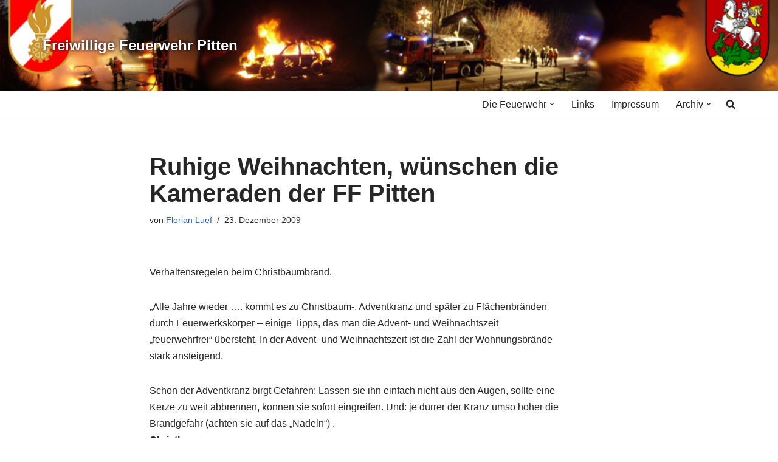

--- FILE ---
content_type: text/html; charset=UTF-8
request_url: https://www.ff-pitten.at/2009/12/23/ruhige-weihnachten-wunschen-die-kameraden-der-ff-pitten/
body_size: 18436
content:
<!DOCTYPE html>
<html dir="ltr" lang="de" prefix="og: https://ogp.me/ns#">

<head>
	
	<meta charset="UTF-8">
	<meta name="viewport" content="width=device-width, initial-scale=1, minimum-scale=1">
	<link rel="profile" href="http://gmpg.org/xfn/11">
			<link rel="pingback" href="https://www.ff-pitten.at/xmlrpc.php">
		<title>Ruhige Weihnachten, wünschen die Kameraden der FF Pitten | Freiwillige Feuerwehr Pitten</title>

		<!-- All in One SEO 4.9.3 - aioseo.com -->
	<meta name="description" content="Verhaltensregelen beim Christbaumbrand. „Alle Jahre wieder .... kommt es zu Christbaum-, Adventkranz und später zu Flächenbränden durch Feuerwerkskörper – einige Tipps, das man die Advent- und Weihnachtszeit „feuerwehrfrei“ übersteht. In der Advent- und Weihnachtszeit ist die Zahl der Wohnungsbrände stark ansteigend. Schon der Adventkranz birgt Gefahren: Lassen sie ihn einfach nicht aus den Augen, sollte" />
	<meta name="robots" content="max-image-preview:large" />
	<meta name="author" content="Florian Luef"/>
	<link rel="canonical" href="https://www.ff-pitten.at/2009/12/23/ruhige-weihnachten-wunschen-die-kameraden-der-ff-pitten/" />
	<meta name="generator" content="All in One SEO (AIOSEO) 4.9.3" />
		<meta property="og:locale" content="de_DE" />
		<meta property="og:site_name" content="Freiwillige Feuerwehr Pitten |" />
		<meta property="og:type" content="article" />
		<meta property="og:title" content="Ruhige Weihnachten, wünschen die Kameraden der FF Pitten | Freiwillige Feuerwehr Pitten" />
		<meta property="og:description" content="Verhaltensregelen beim Christbaumbrand. „Alle Jahre wieder .... kommt es zu Christbaum-, Adventkranz und später zu Flächenbränden durch Feuerwerkskörper – einige Tipps, das man die Advent- und Weihnachtszeit „feuerwehrfrei“ übersteht. In der Advent- und Weihnachtszeit ist die Zahl der Wohnungsbrände stark ansteigend. Schon der Adventkranz birgt Gefahren: Lassen sie ihn einfach nicht aus den Augen, sollte" />
		<meta property="og:url" content="https://www.ff-pitten.at/2009/12/23/ruhige-weihnachten-wunschen-die-kameraden-der-ff-pitten/" />
		<meta property="article:published_time" content="2009-12-23T18:05:55+00:00" />
		<meta property="article:modified_time" content="2019-05-06T17:23:32+00:00" />
		<meta name="twitter:card" content="summary" />
		<meta name="twitter:title" content="Ruhige Weihnachten, wünschen die Kameraden der FF Pitten | Freiwillige Feuerwehr Pitten" />
		<meta name="twitter:description" content="Verhaltensregelen beim Christbaumbrand. „Alle Jahre wieder .... kommt es zu Christbaum-, Adventkranz und später zu Flächenbränden durch Feuerwerkskörper – einige Tipps, das man die Advent- und Weihnachtszeit „feuerwehrfrei“ übersteht. In der Advent- und Weihnachtszeit ist die Zahl der Wohnungsbrände stark ansteigend. Schon der Adventkranz birgt Gefahren: Lassen sie ihn einfach nicht aus den Augen, sollte" />
		<script type="application/ld+json" class="aioseo-schema">
			{"@context":"https:\/\/schema.org","@graph":[{"@type":"Article","@id":"https:\/\/www.ff-pitten.at\/2009\/12\/23\/ruhige-weihnachten-wunschen-die-kameraden-der-ff-pitten\/#article","name":"Ruhige Weihnachten, w\u00fcnschen die Kameraden der FF Pitten | Freiwillige Feuerwehr Pitten","headline":"Ruhige Weihnachten, w\u00fcnschen die Kameraden der FF Pitten","author":{"@id":"https:\/\/www.ff-pitten.at\/author\/florian\/#author"},"publisher":{"@id":"https:\/\/www.ff-pitten.at\/#organization"},"image":{"@type":"ImageObject","url":"https:\/\/www.ff-pitten.at\/wp-content\/uploads\/2010\/12\/Unbenannt.png","width":428,"height":319},"datePublished":"2009-12-23T19:05:55+01:00","dateModified":"2019-05-06T19:23:32+02:00","inLanguage":"de-DE","mainEntityOfPage":{"@id":"https:\/\/www.ff-pitten.at\/2009\/12\/23\/ruhige-weihnachten-wunschen-die-kameraden-der-ff-pitten\/#webpage"},"isPartOf":{"@id":"https:\/\/www.ff-pitten.at\/2009\/12\/23\/ruhige-weihnachten-wunschen-die-kameraden-der-ff-pitten\/#webpage"},"articleSection":"Allgemein"},{"@type":"BreadcrumbList","@id":"https:\/\/www.ff-pitten.at\/2009\/12\/23\/ruhige-weihnachten-wunschen-die-kameraden-der-ff-pitten\/#breadcrumblist","itemListElement":[{"@type":"ListItem","@id":"https:\/\/www.ff-pitten.at#listItem","position":1,"name":"Home","item":"https:\/\/www.ff-pitten.at","nextItem":{"@type":"ListItem","@id":"https:\/\/www.ff-pitten.at\/category\/allgemein\/#listItem","name":"Allgemein"}},{"@type":"ListItem","@id":"https:\/\/www.ff-pitten.at\/category\/allgemein\/#listItem","position":2,"name":"Allgemein","item":"https:\/\/www.ff-pitten.at\/category\/allgemein\/","nextItem":{"@type":"ListItem","@id":"https:\/\/www.ff-pitten.at\/2009\/12\/23\/ruhige-weihnachten-wunschen-die-kameraden-der-ff-pitten\/#listItem","name":"Ruhige Weihnachten, w\u00fcnschen die Kameraden der FF Pitten"},"previousItem":{"@type":"ListItem","@id":"https:\/\/www.ff-pitten.at#listItem","name":"Home"}},{"@type":"ListItem","@id":"https:\/\/www.ff-pitten.at\/2009\/12\/23\/ruhige-weihnachten-wunschen-die-kameraden-der-ff-pitten\/#listItem","position":3,"name":"Ruhige Weihnachten, w\u00fcnschen die Kameraden der FF Pitten","previousItem":{"@type":"ListItem","@id":"https:\/\/www.ff-pitten.at\/category\/allgemein\/#listItem","name":"Allgemein"}}]},{"@type":"Organization","@id":"https:\/\/www.ff-pitten.at\/#organization","name":"Freiwillige Feuerwehr Pitten","url":"https:\/\/www.ff-pitten.at\/"},{"@type":"Person","@id":"https:\/\/www.ff-pitten.at\/author\/florian\/#author","url":"https:\/\/www.ff-pitten.at\/author\/florian\/","name":"Florian Luef","image":{"@type":"ImageObject","@id":"https:\/\/www.ff-pitten.at\/2009\/12\/23\/ruhige-weihnachten-wunschen-die-kameraden-der-ff-pitten\/#authorImage","url":"https:\/\/secure.gravatar.com\/avatar\/c2c8006dd75eec50e1ba0eb801cbf084a4a9023bd46b0a5c5200635cefae3ffd?s=96&d=mm&r=g","width":96,"height":96,"caption":"Florian Luef"}},{"@type":"WebPage","@id":"https:\/\/www.ff-pitten.at\/2009\/12\/23\/ruhige-weihnachten-wunschen-die-kameraden-der-ff-pitten\/#webpage","url":"https:\/\/www.ff-pitten.at\/2009\/12\/23\/ruhige-weihnachten-wunschen-die-kameraden-der-ff-pitten\/","name":"Ruhige Weihnachten, w\u00fcnschen die Kameraden der FF Pitten | Freiwillige Feuerwehr Pitten","description":"Verhaltensregelen beim Christbaumbrand. \u201eAlle Jahre wieder .... kommt es zu Christbaum-, Adventkranz und sp\u00e4ter zu Fl\u00e4chenbr\u00e4nden durch Feuerwerksk\u00f6rper \u2013 einige Tipps, das man die Advent- und Weihnachtszeit \u201efeuerwehrfrei\u201c \u00fcbersteht. In der Advent- und Weihnachtszeit ist die Zahl der Wohnungsbr\u00e4nde stark ansteigend. Schon der Adventkranz birgt Gefahren: Lassen sie ihn einfach nicht aus den Augen, sollte","inLanguage":"de-DE","isPartOf":{"@id":"https:\/\/www.ff-pitten.at\/#website"},"breadcrumb":{"@id":"https:\/\/www.ff-pitten.at\/2009\/12\/23\/ruhige-weihnachten-wunschen-die-kameraden-der-ff-pitten\/#breadcrumblist"},"author":{"@id":"https:\/\/www.ff-pitten.at\/author\/florian\/#author"},"creator":{"@id":"https:\/\/www.ff-pitten.at\/author\/florian\/#author"},"image":{"@type":"ImageObject","url":"https:\/\/www.ff-pitten.at\/wp-content\/uploads\/2010\/12\/Unbenannt.png","@id":"https:\/\/www.ff-pitten.at\/2009\/12\/23\/ruhige-weihnachten-wunschen-die-kameraden-der-ff-pitten\/#mainImage","width":428,"height":319},"primaryImageOfPage":{"@id":"https:\/\/www.ff-pitten.at\/2009\/12\/23\/ruhige-weihnachten-wunschen-die-kameraden-der-ff-pitten\/#mainImage"},"datePublished":"2009-12-23T19:05:55+01:00","dateModified":"2019-05-06T19:23:32+02:00"},{"@type":"WebSite","@id":"https:\/\/www.ff-pitten.at\/#website","url":"https:\/\/www.ff-pitten.at\/","name":"Freiwillige Feuerwehr Pitten","inLanguage":"de-DE","publisher":{"@id":"https:\/\/www.ff-pitten.at\/#organization"}}]}
		</script>
		<!-- All in One SEO -->

<link rel="alternate" type="application/rss+xml" title="Freiwillige Feuerwehr Pitten &raquo; Feed" href="https://www.ff-pitten.at/feed/" />
<link rel="alternate" type="application/rss+xml" title="Freiwillige Feuerwehr Pitten &raquo; Kommentar-Feed" href="https://www.ff-pitten.at/comments/feed/" />
<link rel="alternate" type="application/rss+xml" title="Freiwillige Feuerwehr Pitten &raquo; Ruhige Weihnachten, wünschen die Kameraden der FF Pitten-Kommentar-Feed" href="https://www.ff-pitten.at/2009/12/23/ruhige-weihnachten-wunschen-die-kameraden-der-ff-pitten/feed/" />
<link rel="alternate" title="oEmbed (JSON)" type="application/json+oembed" href="https://www.ff-pitten.at/wp-json/oembed/1.0/embed?url=https%3A%2F%2Fwww.ff-pitten.at%2F2009%2F12%2F23%2Fruhige-weihnachten-wunschen-die-kameraden-der-ff-pitten%2F" />
<link rel="alternate" title="oEmbed (XML)" type="text/xml+oembed" href="https://www.ff-pitten.at/wp-json/oembed/1.0/embed?url=https%3A%2F%2Fwww.ff-pitten.at%2F2009%2F12%2F23%2Fruhige-weihnachten-wunschen-die-kameraden-der-ff-pitten%2F&#038;format=xml" />
<style id='wp-img-auto-sizes-contain-inline-css'>
img:is([sizes=auto i],[sizes^="auto," i]){contain-intrinsic-size:3000px 1500px}
/*# sourceURL=wp-img-auto-sizes-contain-inline-css */
</style>
<style id='wp-emoji-styles-inline-css'>

	img.wp-smiley, img.emoji {
		display: inline !important;
		border: none !important;
		box-shadow: none !important;
		height: 1em !important;
		width: 1em !important;
		margin: 0 0.07em !important;
		vertical-align: -0.1em !important;
		background: none !important;
		padding: 0 !important;
	}
/*# sourceURL=wp-emoji-styles-inline-css */
</style>
<style id='wp-block-library-inline-css'>
:root{--wp-block-synced-color:#7a00df;--wp-block-synced-color--rgb:122,0,223;--wp-bound-block-color:var(--wp-block-synced-color);--wp-editor-canvas-background:#ddd;--wp-admin-theme-color:#007cba;--wp-admin-theme-color--rgb:0,124,186;--wp-admin-theme-color-darker-10:#006ba1;--wp-admin-theme-color-darker-10--rgb:0,107,160.5;--wp-admin-theme-color-darker-20:#005a87;--wp-admin-theme-color-darker-20--rgb:0,90,135;--wp-admin-border-width-focus:2px}@media (min-resolution:192dpi){:root{--wp-admin-border-width-focus:1.5px}}.wp-element-button{cursor:pointer}:root .has-very-light-gray-background-color{background-color:#eee}:root .has-very-dark-gray-background-color{background-color:#313131}:root .has-very-light-gray-color{color:#eee}:root .has-very-dark-gray-color{color:#313131}:root .has-vivid-green-cyan-to-vivid-cyan-blue-gradient-background{background:linear-gradient(135deg,#00d084,#0693e3)}:root .has-purple-crush-gradient-background{background:linear-gradient(135deg,#34e2e4,#4721fb 50%,#ab1dfe)}:root .has-hazy-dawn-gradient-background{background:linear-gradient(135deg,#faaca8,#dad0ec)}:root .has-subdued-olive-gradient-background{background:linear-gradient(135deg,#fafae1,#67a671)}:root .has-atomic-cream-gradient-background{background:linear-gradient(135deg,#fdd79a,#004a59)}:root .has-nightshade-gradient-background{background:linear-gradient(135deg,#330968,#31cdcf)}:root .has-midnight-gradient-background{background:linear-gradient(135deg,#020381,#2874fc)}:root{--wp--preset--font-size--normal:16px;--wp--preset--font-size--huge:42px}.has-regular-font-size{font-size:1em}.has-larger-font-size{font-size:2.625em}.has-normal-font-size{font-size:var(--wp--preset--font-size--normal)}.has-huge-font-size{font-size:var(--wp--preset--font-size--huge)}.has-text-align-center{text-align:center}.has-text-align-left{text-align:left}.has-text-align-right{text-align:right}.has-fit-text{white-space:nowrap!important}#end-resizable-editor-section{display:none}.aligncenter{clear:both}.items-justified-left{justify-content:flex-start}.items-justified-center{justify-content:center}.items-justified-right{justify-content:flex-end}.items-justified-space-between{justify-content:space-between}.screen-reader-text{border:0;clip-path:inset(50%);height:1px;margin:-1px;overflow:hidden;padding:0;position:absolute;width:1px;word-wrap:normal!important}.screen-reader-text:focus{background-color:#ddd;clip-path:none;color:#444;display:block;font-size:1em;height:auto;left:5px;line-height:normal;padding:15px 23px 14px;text-decoration:none;top:5px;width:auto;z-index:100000}html :where(.has-border-color){border-style:solid}html :where([style*=border-top-color]){border-top-style:solid}html :where([style*=border-right-color]){border-right-style:solid}html :where([style*=border-bottom-color]){border-bottom-style:solid}html :where([style*=border-left-color]){border-left-style:solid}html :where([style*=border-width]){border-style:solid}html :where([style*=border-top-width]){border-top-style:solid}html :where([style*=border-right-width]){border-right-style:solid}html :where([style*=border-bottom-width]){border-bottom-style:solid}html :where([style*=border-left-width]){border-left-style:solid}html :where(img[class*=wp-image-]){height:auto;max-width:100%}:where(figure){margin:0 0 1em}html :where(.is-position-sticky){--wp-admin--admin-bar--position-offset:var(--wp-admin--admin-bar--height,0px)}@media screen and (max-width:600px){html :where(.is-position-sticky){--wp-admin--admin-bar--position-offset:0px}}

/*# sourceURL=wp-block-library-inline-css */
</style><style id='global-styles-inline-css'>
:root{--wp--preset--aspect-ratio--square: 1;--wp--preset--aspect-ratio--4-3: 4/3;--wp--preset--aspect-ratio--3-4: 3/4;--wp--preset--aspect-ratio--3-2: 3/2;--wp--preset--aspect-ratio--2-3: 2/3;--wp--preset--aspect-ratio--16-9: 16/9;--wp--preset--aspect-ratio--9-16: 9/16;--wp--preset--color--black: #000000;--wp--preset--color--cyan-bluish-gray: #abb8c3;--wp--preset--color--white: #ffffff;--wp--preset--color--pale-pink: #f78da7;--wp--preset--color--vivid-red: #cf2e2e;--wp--preset--color--luminous-vivid-orange: #ff6900;--wp--preset--color--luminous-vivid-amber: #fcb900;--wp--preset--color--light-green-cyan: #7bdcb5;--wp--preset--color--vivid-green-cyan: #00d084;--wp--preset--color--pale-cyan-blue: #8ed1fc;--wp--preset--color--vivid-cyan-blue: #0693e3;--wp--preset--color--vivid-purple: #9b51e0;--wp--preset--color--neve-link-color: var(--nv-primary-accent);--wp--preset--color--neve-link-hover-color: var(--nv-secondary-accent);--wp--preset--color--nv-site-bg: var(--nv-site-bg);--wp--preset--color--nv-light-bg: var(--nv-light-bg);--wp--preset--color--nv-dark-bg: var(--nv-dark-bg);--wp--preset--color--neve-text-color: var(--nv-text-color);--wp--preset--color--nv-text-dark-bg: var(--nv-text-dark-bg);--wp--preset--color--nv-c-1: var(--nv-c-1);--wp--preset--color--nv-c-2: var(--nv-c-2);--wp--preset--gradient--vivid-cyan-blue-to-vivid-purple: linear-gradient(135deg,rgb(6,147,227) 0%,rgb(155,81,224) 100%);--wp--preset--gradient--light-green-cyan-to-vivid-green-cyan: linear-gradient(135deg,rgb(122,220,180) 0%,rgb(0,208,130) 100%);--wp--preset--gradient--luminous-vivid-amber-to-luminous-vivid-orange: linear-gradient(135deg,rgb(252,185,0) 0%,rgb(255,105,0) 100%);--wp--preset--gradient--luminous-vivid-orange-to-vivid-red: linear-gradient(135deg,rgb(255,105,0) 0%,rgb(207,46,46) 100%);--wp--preset--gradient--very-light-gray-to-cyan-bluish-gray: linear-gradient(135deg,rgb(238,238,238) 0%,rgb(169,184,195) 100%);--wp--preset--gradient--cool-to-warm-spectrum: linear-gradient(135deg,rgb(74,234,220) 0%,rgb(151,120,209) 20%,rgb(207,42,186) 40%,rgb(238,44,130) 60%,rgb(251,105,98) 80%,rgb(254,248,76) 100%);--wp--preset--gradient--blush-light-purple: linear-gradient(135deg,rgb(255,206,236) 0%,rgb(152,150,240) 100%);--wp--preset--gradient--blush-bordeaux: linear-gradient(135deg,rgb(254,205,165) 0%,rgb(254,45,45) 50%,rgb(107,0,62) 100%);--wp--preset--gradient--luminous-dusk: linear-gradient(135deg,rgb(255,203,112) 0%,rgb(199,81,192) 50%,rgb(65,88,208) 100%);--wp--preset--gradient--pale-ocean: linear-gradient(135deg,rgb(255,245,203) 0%,rgb(182,227,212) 50%,rgb(51,167,181) 100%);--wp--preset--gradient--electric-grass: linear-gradient(135deg,rgb(202,248,128) 0%,rgb(113,206,126) 100%);--wp--preset--gradient--midnight: linear-gradient(135deg,rgb(2,3,129) 0%,rgb(40,116,252) 100%);--wp--preset--font-size--small: 13px;--wp--preset--font-size--medium: 20px;--wp--preset--font-size--large: 36px;--wp--preset--font-size--x-large: 42px;--wp--preset--spacing--20: 0.44rem;--wp--preset--spacing--30: 0.67rem;--wp--preset--spacing--40: 1rem;--wp--preset--spacing--50: 1.5rem;--wp--preset--spacing--60: 2.25rem;--wp--preset--spacing--70: 3.38rem;--wp--preset--spacing--80: 5.06rem;--wp--preset--shadow--natural: 6px 6px 9px rgba(0, 0, 0, 0.2);--wp--preset--shadow--deep: 12px 12px 50px rgba(0, 0, 0, 0.4);--wp--preset--shadow--sharp: 6px 6px 0px rgba(0, 0, 0, 0.2);--wp--preset--shadow--outlined: 6px 6px 0px -3px rgb(255, 255, 255), 6px 6px rgb(0, 0, 0);--wp--preset--shadow--crisp: 6px 6px 0px rgb(0, 0, 0);}:where(.is-layout-flex){gap: 0.5em;}:where(.is-layout-grid){gap: 0.5em;}body .is-layout-flex{display: flex;}.is-layout-flex{flex-wrap: wrap;align-items: center;}.is-layout-flex > :is(*, div){margin: 0;}body .is-layout-grid{display: grid;}.is-layout-grid > :is(*, div){margin: 0;}:where(.wp-block-columns.is-layout-flex){gap: 2em;}:where(.wp-block-columns.is-layout-grid){gap: 2em;}:where(.wp-block-post-template.is-layout-flex){gap: 1.25em;}:where(.wp-block-post-template.is-layout-grid){gap: 1.25em;}.has-black-color{color: var(--wp--preset--color--black) !important;}.has-cyan-bluish-gray-color{color: var(--wp--preset--color--cyan-bluish-gray) !important;}.has-white-color{color: var(--wp--preset--color--white) !important;}.has-pale-pink-color{color: var(--wp--preset--color--pale-pink) !important;}.has-vivid-red-color{color: var(--wp--preset--color--vivid-red) !important;}.has-luminous-vivid-orange-color{color: var(--wp--preset--color--luminous-vivid-orange) !important;}.has-luminous-vivid-amber-color{color: var(--wp--preset--color--luminous-vivid-amber) !important;}.has-light-green-cyan-color{color: var(--wp--preset--color--light-green-cyan) !important;}.has-vivid-green-cyan-color{color: var(--wp--preset--color--vivid-green-cyan) !important;}.has-pale-cyan-blue-color{color: var(--wp--preset--color--pale-cyan-blue) !important;}.has-vivid-cyan-blue-color{color: var(--wp--preset--color--vivid-cyan-blue) !important;}.has-vivid-purple-color{color: var(--wp--preset--color--vivid-purple) !important;}.has-neve-link-color-color{color: var(--wp--preset--color--neve-link-color) !important;}.has-neve-link-hover-color-color{color: var(--wp--preset--color--neve-link-hover-color) !important;}.has-nv-site-bg-color{color: var(--wp--preset--color--nv-site-bg) !important;}.has-nv-light-bg-color{color: var(--wp--preset--color--nv-light-bg) !important;}.has-nv-dark-bg-color{color: var(--wp--preset--color--nv-dark-bg) !important;}.has-neve-text-color-color{color: var(--wp--preset--color--neve-text-color) !important;}.has-nv-text-dark-bg-color{color: var(--wp--preset--color--nv-text-dark-bg) !important;}.has-nv-c-1-color{color: var(--wp--preset--color--nv-c-1) !important;}.has-nv-c-2-color{color: var(--wp--preset--color--nv-c-2) !important;}.has-black-background-color{background-color: var(--wp--preset--color--black) !important;}.has-cyan-bluish-gray-background-color{background-color: var(--wp--preset--color--cyan-bluish-gray) !important;}.has-white-background-color{background-color: var(--wp--preset--color--white) !important;}.has-pale-pink-background-color{background-color: var(--wp--preset--color--pale-pink) !important;}.has-vivid-red-background-color{background-color: var(--wp--preset--color--vivid-red) !important;}.has-luminous-vivid-orange-background-color{background-color: var(--wp--preset--color--luminous-vivid-orange) !important;}.has-luminous-vivid-amber-background-color{background-color: var(--wp--preset--color--luminous-vivid-amber) !important;}.has-light-green-cyan-background-color{background-color: var(--wp--preset--color--light-green-cyan) !important;}.has-vivid-green-cyan-background-color{background-color: var(--wp--preset--color--vivid-green-cyan) !important;}.has-pale-cyan-blue-background-color{background-color: var(--wp--preset--color--pale-cyan-blue) !important;}.has-vivid-cyan-blue-background-color{background-color: var(--wp--preset--color--vivid-cyan-blue) !important;}.has-vivid-purple-background-color{background-color: var(--wp--preset--color--vivid-purple) !important;}.has-neve-link-color-background-color{background-color: var(--wp--preset--color--neve-link-color) !important;}.has-neve-link-hover-color-background-color{background-color: var(--wp--preset--color--neve-link-hover-color) !important;}.has-nv-site-bg-background-color{background-color: var(--wp--preset--color--nv-site-bg) !important;}.has-nv-light-bg-background-color{background-color: var(--wp--preset--color--nv-light-bg) !important;}.has-nv-dark-bg-background-color{background-color: var(--wp--preset--color--nv-dark-bg) !important;}.has-neve-text-color-background-color{background-color: var(--wp--preset--color--neve-text-color) !important;}.has-nv-text-dark-bg-background-color{background-color: var(--wp--preset--color--nv-text-dark-bg) !important;}.has-nv-c-1-background-color{background-color: var(--wp--preset--color--nv-c-1) !important;}.has-nv-c-2-background-color{background-color: var(--wp--preset--color--nv-c-2) !important;}.has-black-border-color{border-color: var(--wp--preset--color--black) !important;}.has-cyan-bluish-gray-border-color{border-color: var(--wp--preset--color--cyan-bluish-gray) !important;}.has-white-border-color{border-color: var(--wp--preset--color--white) !important;}.has-pale-pink-border-color{border-color: var(--wp--preset--color--pale-pink) !important;}.has-vivid-red-border-color{border-color: var(--wp--preset--color--vivid-red) !important;}.has-luminous-vivid-orange-border-color{border-color: var(--wp--preset--color--luminous-vivid-orange) !important;}.has-luminous-vivid-amber-border-color{border-color: var(--wp--preset--color--luminous-vivid-amber) !important;}.has-light-green-cyan-border-color{border-color: var(--wp--preset--color--light-green-cyan) !important;}.has-vivid-green-cyan-border-color{border-color: var(--wp--preset--color--vivid-green-cyan) !important;}.has-pale-cyan-blue-border-color{border-color: var(--wp--preset--color--pale-cyan-blue) !important;}.has-vivid-cyan-blue-border-color{border-color: var(--wp--preset--color--vivid-cyan-blue) !important;}.has-vivid-purple-border-color{border-color: var(--wp--preset--color--vivid-purple) !important;}.has-neve-link-color-border-color{border-color: var(--wp--preset--color--neve-link-color) !important;}.has-neve-link-hover-color-border-color{border-color: var(--wp--preset--color--neve-link-hover-color) !important;}.has-nv-site-bg-border-color{border-color: var(--wp--preset--color--nv-site-bg) !important;}.has-nv-light-bg-border-color{border-color: var(--wp--preset--color--nv-light-bg) !important;}.has-nv-dark-bg-border-color{border-color: var(--wp--preset--color--nv-dark-bg) !important;}.has-neve-text-color-border-color{border-color: var(--wp--preset--color--neve-text-color) !important;}.has-nv-text-dark-bg-border-color{border-color: var(--wp--preset--color--nv-text-dark-bg) !important;}.has-nv-c-1-border-color{border-color: var(--wp--preset--color--nv-c-1) !important;}.has-nv-c-2-border-color{border-color: var(--wp--preset--color--nv-c-2) !important;}.has-vivid-cyan-blue-to-vivid-purple-gradient-background{background: var(--wp--preset--gradient--vivid-cyan-blue-to-vivid-purple) !important;}.has-light-green-cyan-to-vivid-green-cyan-gradient-background{background: var(--wp--preset--gradient--light-green-cyan-to-vivid-green-cyan) !important;}.has-luminous-vivid-amber-to-luminous-vivid-orange-gradient-background{background: var(--wp--preset--gradient--luminous-vivid-amber-to-luminous-vivid-orange) !important;}.has-luminous-vivid-orange-to-vivid-red-gradient-background{background: var(--wp--preset--gradient--luminous-vivid-orange-to-vivid-red) !important;}.has-very-light-gray-to-cyan-bluish-gray-gradient-background{background: var(--wp--preset--gradient--very-light-gray-to-cyan-bluish-gray) !important;}.has-cool-to-warm-spectrum-gradient-background{background: var(--wp--preset--gradient--cool-to-warm-spectrum) !important;}.has-blush-light-purple-gradient-background{background: var(--wp--preset--gradient--blush-light-purple) !important;}.has-blush-bordeaux-gradient-background{background: var(--wp--preset--gradient--blush-bordeaux) !important;}.has-luminous-dusk-gradient-background{background: var(--wp--preset--gradient--luminous-dusk) !important;}.has-pale-ocean-gradient-background{background: var(--wp--preset--gradient--pale-ocean) !important;}.has-electric-grass-gradient-background{background: var(--wp--preset--gradient--electric-grass) !important;}.has-midnight-gradient-background{background: var(--wp--preset--gradient--midnight) !important;}.has-small-font-size{font-size: var(--wp--preset--font-size--small) !important;}.has-medium-font-size{font-size: var(--wp--preset--font-size--medium) !important;}.has-large-font-size{font-size: var(--wp--preset--font-size--large) !important;}.has-x-large-font-size{font-size: var(--wp--preset--font-size--x-large) !important;}
/*# sourceURL=global-styles-inline-css */
</style>

<style id='classic-theme-styles-inline-css'>
/*! This file is auto-generated */
.wp-block-button__link{color:#fff;background-color:#32373c;border-radius:9999px;box-shadow:none;text-decoration:none;padding:calc(.667em + 2px) calc(1.333em + 2px);font-size:1.125em}.wp-block-file__button{background:#32373c;color:#fff;text-decoration:none}
/*# sourceURL=/wp-includes/css/classic-themes.min.css */
</style>
<link rel='stylesheet' id='responsive-lightbox-swipebox-css' href='https://www.ff-pitten.at/wp-content/plugins/responsive-lightbox/assets/swipebox/swipebox.min.css?ver=1.5.2' media='all' />
<link rel='stylesheet' id='neve-style-css' href='https://www.ff-pitten.at/wp-content/themes/neve/style-main-new.min.css?ver=4.2.2' media='all' />
<style id='neve-style-inline-css'>
.is-menu-sidebar .header-menu-sidebar { visibility: visible; }.is-menu-sidebar.menu_sidebar_slide_left .header-menu-sidebar { transform: translate3d(0, 0, 0); left: 0; }.is-menu-sidebar.menu_sidebar_slide_right .header-menu-sidebar { transform: translate3d(0, 0, 0); right: 0; }.is-menu-sidebar.menu_sidebar_pull_right .header-menu-sidebar, .is-menu-sidebar.menu_sidebar_pull_left .header-menu-sidebar { transform: translateX(0); }.is-menu-sidebar.menu_sidebar_dropdown .header-menu-sidebar { height: auto; }.is-menu-sidebar.menu_sidebar_dropdown .header-menu-sidebar-inner { max-height: 400px; padding: 20px 0; }.is-menu-sidebar.menu_sidebar_full_canvas .header-menu-sidebar { opacity: 1; }.header-menu-sidebar .menu-item-nav-search:not(.floating) { pointer-events: none; }.header-menu-sidebar .menu-item-nav-search .is-menu-sidebar { pointer-events: unset; }@media screen and (max-width: 960px) { .builder-item.cr .item--inner { --textalign: center; --justify: center; } }
.nv-meta-list li.meta:not(:last-child):after { content:"/" }.nv-meta-list .no-mobile{
			display:none;
		}.nv-meta-list li.last::after{
			content: ""!important;
		}@media (min-width: 769px) {
			.nv-meta-list .no-mobile {
				display: inline-block;
			}
			.nv-meta-list li.last:not(:last-child)::after {
		 		content: "/" !important;
			}
		}
 :root{ --container: 748px;--postwidth:100%; --primarybtnbg: var(--nv-primary-accent); --primarybtnhoverbg: var(--nv-primary-accent); --primarybtncolor: #fff; --secondarybtncolor: var(--nv-primary-accent); --primarybtnhovercolor: #fff; --secondarybtnhovercolor: var(--nv-primary-accent);--primarybtnborderradius:3px;--secondarybtnborderradius:3px;--secondarybtnborderwidth:3px;--btnpadding:13px 15px;--primarybtnpadding:13px 15px;--secondarybtnpadding:calc(13px - 3px) calc(15px - 3px); --bodyfontfamily: Arial,Helvetica,sans-serif; --bodyfontsize: 15px; --bodylineheight: 1.6; --bodyletterspacing: 0px; --bodyfontweight: 400; --h1fontsize: 36px; --h1fontweight: 700; --h1lineheight: 1.2; --h1letterspacing: 0px; --h1texttransform: none; --h2fontsize: 28px; --h2fontweight: 700; --h2lineheight: 1.3; --h2letterspacing: 0px; --h2texttransform: none; --h3fontsize: 24px; --h3fontweight: 700; --h3lineheight: 1.4; --h3letterspacing: 0px; --h3texttransform: none; --h4fontsize: 20px; --h4fontweight: 700; --h4lineheight: 1.6; --h4letterspacing: 0px; --h4texttransform: none; --h5fontsize: 16px; --h5fontweight: 700; --h5lineheight: 1.6; --h5letterspacing: 0px; --h5texttransform: none; --h6fontsize: 14px; --h6fontweight: 700; --h6lineheight: 1.6; --h6letterspacing: 0px; --h6texttransform: none;--formfieldborderwidth:2px;--formfieldborderradius:3px; --formfieldbgcolor: var(--nv-site-bg); --formfieldbordercolor: #dddddd; --formfieldcolor: var(--nv-text-color);--formfieldpadding:10px 12px; } .nv-index-posts{ --borderradius:0px; } .has-neve-button-color-color{ color: var(--nv-primary-accent)!important; } .has-neve-button-color-background-color{ background-color: var(--nv-primary-accent)!important; } .single-post-container .alignfull > [class*="__inner-container"], .single-post-container .alignwide > [class*="__inner-container"]{ max-width:718px } .nv-meta-list{ --avatarsize: 20px; } .single .nv-meta-list{ --avatarsize: 20px; } .nv-post-cover{ --height: 250px;--padding:40px 15px;--justify: flex-start; --textalign: left; --valign: center; } .nv-post-cover .nv-title-meta-wrap, .nv-page-title-wrap, .entry-header{ --textalign: left; } .nv-is-boxed.nv-title-meta-wrap{ --padding:40px 15px; --bgcolor: var(--nv-dark-bg); } .nv-overlay{ --opacity: 50; --blendmode: normal; } .nv-is-boxed.nv-comments-wrap{ --padding:20px; } .nv-is-boxed.comment-respond{ --padding:20px; } .single:not(.single-product), .page{ --c-vspace:0 0 0 0;; } .scroll-to-top{ --color: var(--nv-text-dark-bg);--padding:8px 10px; --borderradius: 3px; --bgcolor: var(--nv-primary-accent); --hovercolor: var(--nv-text-dark-bg); --hoverbgcolor: var(--nv-primary-accent);--size:16px; } .global-styled{ --bgcolor: var(--nv-site-bg); } .header-top{ --rowbcolor: var(--nv-light-bg); --color: var(--nv-text-color); --bgcolor: var(--nv-site-bg); } .header-main{ --rowbcolor: var(--nv-light-bg); --color: var(--nv-text-color); --bgcolor: var(--nv-site-bg); } .header-bottom{ --rowbcolor: var(--nv-light-bg); --color: var(--nv-text-color); --bgcolor: var(--nv-site-bg); } .header-menu-sidebar-bg{ --justify: flex-start; --textalign: left;--flexg: 1;--wrapdropdownwidth: auto; --color: var(--nv-text-color); --bgcolor: var(--nv-site-bg); } .header-menu-sidebar{ width: 360px; } .builder-item--logo{ --maxwidth: 120px; --fs: 24px;--padding:10px 0;--margin:0; --textalign: center;--justify: center; } .builder-item--nav-icon,.header-menu-sidebar .close-sidebar-panel .navbar-toggle{ --borderradius:0; } .builder-item--nav-icon{ --label-margin:0 5px 0 0;;--padding:10px 15px;--margin:0; } .builder-item--primary-menu{ --hovercolor: var(--nv-secondary-accent); --hovertextcolor: var(--nv-text-color); --activecolor: var(--nv-primary-accent); --spacing: 20px; --height: 25px;--padding:0;--margin:0; --fontsize: 1em; --lineheight: 1.6; --letterspacing: 0px; --fontweight: 500; --texttransform: none; --iconsize: 1em; } .hfg-is-group.has-primary-menu .inherit-ff{ --inheritedfw: 500; } .footer-top-inner .row{ grid-template-columns:1fr 1fr 1fr; --valign: flex-start; } .footer-top{ --rowbcolor: var(--nv-light-bg); --color: var(--nv-text-color); --bgcolor: var(--nv-site-bg); } .footer-main-inner .row{ grid-template-columns:1fr 1fr 1fr; --valign: flex-start; } .footer-main{ --rowbcolor: var(--nv-light-bg); --color: var(--nv-text-color); --bgcolor: var(--nv-site-bg); } .footer-bottom-inner .row{ grid-template-columns:1fr; --valign: flex-start; } .footer-bottom{ --rowbcolor: var(--nv-light-bg); --color: var(--nv-text-dark-bg); --bgcolor: var(--nv-dark-bg); } .builder-item--footer-one-widgets{ --padding:0;--margin:0; --textalign: center;--justify: center; } @media(min-width: 576px){ :root{ --container: 992px;--postwidth:100%;--btnpadding:13px 15px;--primarybtnpadding:13px 15px;--secondarybtnpadding:calc(13px - 3px) calc(15px - 3px); --bodyfontsize: 16px; --bodylineheight: 1.6; --bodyletterspacing: 0px; --h1fontsize: 38px; --h1lineheight: 1.2; --h1letterspacing: 0px; --h2fontsize: 30px; --h2lineheight: 1.2; --h2letterspacing: 0px; --h3fontsize: 26px; --h3lineheight: 1.4; --h3letterspacing: 0px; --h4fontsize: 22px; --h4lineheight: 1.5; --h4letterspacing: 0px; --h5fontsize: 18px; --h5lineheight: 1.6; --h5letterspacing: 0px; --h6fontsize: 14px; --h6lineheight: 1.6; --h6letterspacing: 0px; } .single-post-container .alignfull > [class*="__inner-container"], .single-post-container .alignwide > [class*="__inner-container"]{ max-width:962px } .nv-meta-list{ --avatarsize: 20px; } .single .nv-meta-list{ --avatarsize: 20px; } .nv-post-cover{ --height: 320px;--padding:60px 30px;--justify: flex-start; --textalign: left; --valign: center; } .nv-post-cover .nv-title-meta-wrap, .nv-page-title-wrap, .entry-header{ --textalign: left; } .nv-is-boxed.nv-title-meta-wrap{ --padding:60px 30px; } .nv-is-boxed.nv-comments-wrap{ --padding:30px; } .nv-is-boxed.comment-respond{ --padding:30px; } .single:not(.single-product), .page{ --c-vspace:0 0 0 0;; } .scroll-to-top{ --padding:8px 10px;--size:16px; } .header-menu-sidebar-bg{ --justify: flex-start; --textalign: left;--flexg: 1;--wrapdropdownwidth: auto; } .header-menu-sidebar{ width: 360px; } .builder-item--logo{ --maxwidth: 120px; --fs: 24px;--padding:10px 0;--margin:0; --textalign: center;--justify: center; } .builder-item--nav-icon{ --label-margin:0 5px 0 0;;--padding:10px 15px;--margin:0; } .builder-item--primary-menu{ --spacing: 20px; --height: 25px;--padding:0;--margin:0; --fontsize: 1em; --lineheight: 1.6; --letterspacing: 0px; --iconsize: 1em; } .builder-item--footer-one-widgets{ --padding:0;--margin:0; --textalign: center;--justify: center; } }@media(min-width: 960px){ :root{ --container: 1170px;--postwidth:100%;--btnpadding:13px 15px;--primarybtnpadding:13px 15px;--secondarybtnpadding:calc(13px - 3px) calc(15px - 3px); --bodyfontsize: 16px; --bodylineheight: 1.7; --bodyletterspacing: 0px; --h1fontsize: 40px; --h1lineheight: 1.1; --h1letterspacing: 0px; --h2fontsize: 32px; --h2lineheight: 1.2; --h2letterspacing: 0px; --h3fontsize: 28px; --h3lineheight: 1.4; --h3letterspacing: 0px; --h4fontsize: 24px; --h4lineheight: 1.5; --h4letterspacing: 0px; --h5fontsize: 20px; --h5lineheight: 1.6; --h5letterspacing: 0px; --h6fontsize: 16px; --h6lineheight: 1.6; --h6letterspacing: 0px; } body:not(.single):not(.archive):not(.blog):not(.search):not(.error404) .neve-main > .container .col, body.post-type-archive-course .neve-main > .container .col, body.post-type-archive-llms_membership .neve-main > .container .col{ max-width: 100%; } body:not(.single):not(.archive):not(.blog):not(.search):not(.error404) .nv-sidebar-wrap, body.post-type-archive-course .nv-sidebar-wrap, body.post-type-archive-llms_membership .nv-sidebar-wrap{ max-width: 0%; } .neve-main > .archive-container .nv-index-posts.col{ max-width: 80%; } .neve-main > .archive-container .nv-sidebar-wrap{ max-width: 20%; } .neve-main > .single-post-container .nv-single-post-wrap.col{ max-width: 70%; } .single-post-container .alignfull > [class*="__inner-container"], .single-post-container .alignwide > [class*="__inner-container"]{ max-width:789px } .container-fluid.single-post-container .alignfull > [class*="__inner-container"], .container-fluid.single-post-container .alignwide > [class*="__inner-container"]{ max-width:calc(70% + 15px) } .neve-main > .single-post-container .nv-sidebar-wrap{ max-width: 30%; } .nv-meta-list{ --avatarsize: 20px; } .single .nv-meta-list{ --avatarsize: 20px; } .nv-post-cover{ --height: 400px;--padding:60px 40px;--justify: flex-start; --textalign: left; --valign: center; } .nv-post-cover .nv-title-meta-wrap, .nv-page-title-wrap, .entry-header{ --textalign: left; } .nv-is-boxed.nv-title-meta-wrap{ --padding:60px 40px; } .nv-is-boxed.nv-comments-wrap{ --padding:40px; } .nv-is-boxed.comment-respond{ --padding:40px; } .single:not(.single-product), .page{ --c-vspace:0 0 0 0;; } .scroll-to-top{ --padding:8px 10px;--size:16px; } .header-menu-sidebar-bg{ --justify: flex-start; --textalign: left;--flexg: 1;--wrapdropdownwidth: auto; } .header-menu-sidebar{ width: 360px; } .builder-item--logo{ --maxwidth: 120px; --fs: 24px;--padding:10px 0;--margin:0; --textalign: center;--justify: center; } .builder-item--nav-icon{ --label-margin:0 5px 0 0;;--padding:10px 15px;--margin:0; } .builder-item--primary-menu{ --spacing: 20px; --height: 25px;--padding:0;--margin:0; --fontsize: 1em; --lineheight: 1.6; --letterspacing: 0px; --iconsize: 1em; } .builder-item--footer-one-widgets{ --padding:0;--margin:0; --textalign: center;--justify: center; } }.scroll-to-top {right: 20px; border: none; position: fixed; bottom: 30px; display: none; opacity: 0; visibility: hidden; transition: opacity 0.3s ease-in-out, visibility 0.3s ease-in-out; align-items: center; justify-content: center; z-index: 999; } @supports (-webkit-overflow-scrolling: touch) { .scroll-to-top { bottom: 74px; } } .scroll-to-top.image { background-position: center; } .scroll-to-top .scroll-to-top-image { width: 100%; height: 100%; } .scroll-to-top .scroll-to-top-label { margin: 0; padding: 5px; } .scroll-to-top:hover { text-decoration: none; } .scroll-to-top.scroll-to-top-left {left: 20px; right: unset;} .scroll-to-top.scroll-show-mobile { display: flex; } @media (min-width: 960px) { .scroll-to-top { display: flex; } }.scroll-to-top { color: var(--color); padding: var(--padding); border-radius: var(--borderradius); background: var(--bgcolor); } .scroll-to-top:hover, .scroll-to-top:focus { color: var(--hovercolor); background: var(--hoverbgcolor); } .scroll-to-top-icon, .scroll-to-top.image .scroll-to-top-image { width: var(--size); height: var(--size); } .scroll-to-top-image { background-image: var(--bgimage); background-size: cover; }:root{--nv-primary-accent:#2f5aae;--nv-secondary-accent:#2f5aae;--nv-site-bg:#ffffff;--nv-light-bg:#f4f5f7;--nv-dark-bg:#121212;--nv-text-color:#272626;--nv-text-dark-bg:#ffffff;--nv-c-1:#9463ae;--nv-c-2:#be574b;--nv-fallback-ff:Arial, Helvetica, sans-serif;}
/*# sourceURL=neve-style-inline-css */
</style>
<script id="image-watermark-no-right-click-js-before">
var iwArgsNoRightClick = {"rightclick":"N","draganddrop":"N","devtools":"Y","enableToast":"Y","toastMessage":"This content is protected"};

//# sourceURL=image-watermark-no-right-click-js-before
</script>
<script src="https://www.ff-pitten.at/wp-content/plugins/image-watermark/js/no-right-click.js?ver=2.0.3" id="image-watermark-no-right-click-js"></script>
<script src="https://www.ff-pitten.at/wp-includes/js/jquery/jquery.min.js?ver=3.7.1" id="jquery-core-js"></script>
<script src="https://www.ff-pitten.at/wp-includes/js/jquery/jquery-migrate.min.js?ver=3.4.1" id="jquery-migrate-js"></script>
<script src="https://www.ff-pitten.at/wp-content/plugins/responsive-lightbox/assets/dompurify/purify.min.js?ver=3.3.1" id="dompurify-js"></script>
<script id="responsive-lightbox-sanitizer-js-before">
window.RLG = window.RLG || {}; window.RLG.sanitizeAllowedHosts = ["youtube.com","www.youtube.com","youtu.be","vimeo.com","player.vimeo.com"];
//# sourceURL=responsive-lightbox-sanitizer-js-before
</script>
<script src="https://www.ff-pitten.at/wp-content/plugins/responsive-lightbox/js/sanitizer.js?ver=2.6.1" id="responsive-lightbox-sanitizer-js"></script>
<script src="https://www.ff-pitten.at/wp-content/plugins/responsive-lightbox/assets/swipebox/jquery.swipebox.min.js?ver=1.5.2" id="responsive-lightbox-swipebox-js"></script>
<script src="https://www.ff-pitten.at/wp-includes/js/underscore.min.js?ver=1.13.7" id="underscore-js"></script>
<script src="https://www.ff-pitten.at/wp-content/plugins/responsive-lightbox/assets/infinitescroll/infinite-scroll.pkgd.min.js?ver=4.0.1" id="responsive-lightbox-infinite-scroll-js"></script>
<script id="responsive-lightbox-js-before">
var rlArgs = {"script":"swipebox","selector":"lightbox","customEvents":"","activeGalleries":true,"animation":true,"hideCloseButtonOnMobile":false,"removeBarsOnMobile":false,"hideBars":true,"hideBarsDelay":5000,"videoMaxWidth":1080,"useSVG":true,"loopAtEnd":false,"woocommerce_gallery":false,"ajaxurl":"https:\/\/www.ff-pitten.at\/wp-admin\/admin-ajax.php","nonce":"5241b2503c","preview":false,"postId":2637,"scriptExtension":false};

//# sourceURL=responsive-lightbox-js-before
</script>
<script src="https://www.ff-pitten.at/wp-content/plugins/responsive-lightbox/js/front.js?ver=2.6.1" id="responsive-lightbox-js"></script>
<link rel="https://api.w.org/" href="https://www.ff-pitten.at/wp-json/" /><link rel="alternate" title="JSON" type="application/json" href="https://www.ff-pitten.at/wp-json/wp/v2/posts/2637" /><link rel="EditURI" type="application/rsd+xml" title="RSD" href="https://www.ff-pitten.at/xmlrpc.php?rsd" />
<meta name="generator" content="WordPress 6.9" />
<link rel='shortlink' href='https://www.ff-pitten.at/?p=2637' />
<!-- Analytics by WP Statistics - https://wp-statistics.com -->
		<style id="wp-custom-css">
			@media (min-width: 960px) {
  .site-logo {
		font-size: 2.5em;
	}
	
	.header-top-inner {
		height: 150px;
		background-color: #f0f0f0;
		background-image: url(/wp-content/themes/ff-pitten-header.png);
		background-repeat: no-repeat;
		background-position: center;
	}
	
	.site-logo h1, .site-logo a {
		color: #fff !important;
		text-shadow: 0 0 5px black !important;
	}
	
}

.nv-post-thumbnail-wrap {
	  width: 15rem;
    position: relative;
    overflow: hidden;
    border-radius: 1.5em;
}

.gallery .gallery-item {
    float: left;
    margin-top: 10px;
    text-align: center;
}

.gallery-columns-1 .gallery-item {
    width: 100%;
}

.gallery-columns-2 .gallery-item {
    width: 50%;
}

.gallery-columns-3 .gallery-item {
    width: 33%;
}

.gallery-columns-4 .gallery-item {
    width: 25%;
}		</style>
		
	</head>

<body  class="wp-singular post-template-default single single-post postid-2637 single-format-standard wp-theme-neve  nv-blog-default nv-sidebar-full-width menu_sidebar_slide_left" id="neve_body"  >
<div class="wrapper">
	
	<header class="header"  >
		<a class="neve-skip-link show-on-focus" href="#content" >
			Zum Inhalt springen		</a>
		<div id="header-grid"  class="hfg_header site-header">
	<div class="header--row header-top hide-on-mobile hide-on-tablet layout-full-contained header--row"
	data-row-id="top" data-show-on="desktop">

	<div
		class="header--row-inner header-top-inner">
		<div class="container">
			<div
				class="row row--wrapper"
				data-section="hfg_header_layout_top" >
				<div class="hfg-slot left"><div class="builder-item desktop-center"><div class="item--inner builder-item--logo"
		data-section="title_tagline"
		data-item-id="logo">
	
<div class="site-logo">
	<a class="brand" href="https://www.ff-pitten.at/" aria-label="Freiwillige Feuerwehr Pitten" rel="home"><div class="nv-title-tagline-wrap"><p class="site-title">Freiwillige Feuerwehr Pitten</p><small></small></div></a></div>
	</div>

</div></div><div class="hfg-slot right"></div>							</div>
		</div>
	</div>
</div>


<nav class="header--row header-main hide-on-mobile hide-on-tablet layout-full-contained nv-navbar header--row"
	data-row-id="main" data-show-on="desktop">

	<div
		class="header--row-inner header-main-inner">
		<div class="container">
			<div
				class="row row--wrapper"
				data-section="hfg_header_layout_main" >
				<div class="hfg-slot left"></div><div class="hfg-slot right"><div class="builder-item has-nav"><div class="item--inner builder-item--primary-menu has_menu"
		data-section="header_menu_primary"
		data-item-id="primary-menu">
	<div class="nv-nav-wrap">
	<div role="navigation" class="nav-menu-primary"
			aria-label="Primäres Menü">

		<ul id="nv-primary-navigation-main" class="primary-menu-ul nav-ul menu-desktop"><li id="menu-item-19434" class="menu-item menu-item-type-post_type menu-item-object-page menu-item-has-children menu-item-19434"><div class="wrap"><a href="https://www.ff-pitten.at/die-feuerwehr/"><span class="menu-item-title-wrap dd-title">Die Feuerwehr</span></a><div role="button" aria-pressed="false" aria-label="Untermenü öffnen" tabindex="0" class="caret-wrap caret 1" style="margin-left:5px;"><span class="caret"><svg fill="currentColor" aria-label="Dropdown" xmlns="http://www.w3.org/2000/svg" viewBox="0 0 448 512"><path d="M207.029 381.476L12.686 187.132c-9.373-9.373-9.373-24.569 0-33.941l22.667-22.667c9.357-9.357 24.522-9.375 33.901-.04L224 284.505l154.745-154.021c9.379-9.335 24.544-9.317 33.901.04l22.667 22.667c9.373 9.373 9.373 24.569 0 33.941L240.971 381.476c-9.373 9.372-24.569 9.372-33.942 0z"/></svg></span></div></div>
<ul class="sub-menu">
	<li id="menu-item-19361" class="menu-item menu-item-type-post_type menu-item-object-page menu-item-19361"><div class="wrap"><a href="https://www.ff-pitten.at/die-feuerwehr/die-geschichte/">Die Geschichte</a></div></li>
	<li id="menu-item-19362" class="menu-item menu-item-type-post_type menu-item-object-page menu-item-19362"><div class="wrap"><a href="https://www.ff-pitten.at/die-feuerwehr/das-kommando/">Das Kommando</a></div></li>
	<li id="menu-item-19363" class="menu-item menu-item-type-post_type menu-item-object-page menu-item-has-children menu-item-19363"><div class="wrap"><a href="https://www.ff-pitten.at/die-mannschaft/"><span class="menu-item-title-wrap dd-title">Die Mannschaft</span></a><div role="button" aria-pressed="false" aria-label="Untermenü öffnen" tabindex="0" class="caret-wrap caret 4" style="margin-left:5px;"><span class="caret"><svg fill="currentColor" aria-label="Dropdown" xmlns="http://www.w3.org/2000/svg" viewBox="0 0 448 512"><path d="M207.029 381.476L12.686 187.132c-9.373-9.373-9.373-24.569 0-33.941l22.667-22.667c9.357-9.357 24.522-9.375 33.901-.04L224 284.505l154.745-154.021c9.379-9.335 24.544-9.317 33.901.04l22.667 22.667c9.373 9.373 9.373 24.569 0 33.941L240.971 381.476c-9.373 9.372-24.569 9.372-33.942 0z"/></svg></span></div></div>
	<ul class="sub-menu">
		<li id="menu-item-19364" class="menu-item menu-item-type-post_type menu-item-object-page menu-item-19364"><div class="wrap"><a href="https://www.ff-pitten.at/die-mannschaft/fachchargen/">Fachchargen</a></div></li>
		<li id="menu-item-19365" class="menu-item menu-item-type-post_type menu-item-object-page menu-item-19365"><div class="wrap"><a href="https://www.ff-pitten.at/die-mannschaft/sachbearbeiter/">Sachbearbeiter</a></div></li>
		<li id="menu-item-19366" class="menu-item menu-item-type-post_type menu-item-object-page menu-item-19366"><div class="wrap"><a href="https://www.ff-pitten.at/die-mannschaft/chargen/">Chargen</a></div></li>
		<li id="menu-item-19367" class="menu-item menu-item-type-post_type menu-item-object-page menu-item-19367"><div class="wrap"><a href="https://www.ff-pitten.at/die-mannschaft/mannschaft/">Mannschaft</a></div></li>
	</ul>
</li>
	<li id="menu-item-19371" class="menu-item menu-item-type-post_type menu-item-object-page menu-item-has-children menu-item-19371"><div class="wrap"><a href="https://www.ff-pitten.at/feuerwehrjugend/"><span class="menu-item-title-wrap dd-title">Feuerwehrjugend</span></a><div role="button" aria-pressed="false" aria-label="Untermenü öffnen" tabindex="0" class="caret-wrap caret 9" style="margin-left:5px;"><span class="caret"><svg fill="currentColor" aria-label="Dropdown" xmlns="http://www.w3.org/2000/svg" viewBox="0 0 448 512"><path d="M207.029 381.476L12.686 187.132c-9.373-9.373-9.373-24.569 0-33.941l22.667-22.667c9.357-9.357 24.522-9.375 33.901-.04L224 284.505l154.745-154.021c9.379-9.335 24.544-9.317 33.901.04l22.667 22.667c9.373 9.373 9.373 24.569 0 33.941L240.971 381.476c-9.373 9.372-24.569 9.372-33.942 0z"/></svg></span></div></div>
	<ul class="sub-menu">
		<li id="menu-item-19372" class="menu-item menu-item-type-post_type menu-item-object-page menu-item-19372"><div class="wrap"><a href="https://www.ff-pitten.at/feuerwehrjugend/__trashed/">Unterlagen für die FJ</a></div></li>
	</ul>
</li>
	<li id="menu-item-19374" class="menu-item menu-item-type-post_type menu-item-object-page menu-item-has-children menu-item-19374"><div class="wrap"><a href="https://www.ff-pitten.at/fuhrpark/"><span class="menu-item-title-wrap dd-title">Der Fuhrpark</span></a><div role="button" aria-pressed="false" aria-label="Untermenü öffnen" tabindex="0" class="caret-wrap caret 11" style="margin-left:5px;"><span class="caret"><svg fill="currentColor" aria-label="Dropdown" xmlns="http://www.w3.org/2000/svg" viewBox="0 0 448 512"><path d="M207.029 381.476L12.686 187.132c-9.373-9.373-9.373-24.569 0-33.941l22.667-22.667c9.357-9.357 24.522-9.375 33.901-.04L224 284.505l154.745-154.021c9.379-9.335 24.544-9.317 33.901.04l22.667 22.667c9.373 9.373 9.373 24.569 0 33.941L240.971 381.476c-9.373 9.372-24.569 9.372-33.942 0z"/></svg></span></div></div>
	<ul class="sub-menu">
		<li id="menu-item-19375" class="menu-item menu-item-type-post_type menu-item-object-page menu-item-19375"><div class="wrap"><a href="https://www.ff-pitten.at/fuhrpark/tlfa-4000/">TLFA 4000</a></div></li>
		<li id="menu-item-19376" class="menu-item menu-item-type-post_type menu-item-object-page menu-item-19376"><div class="wrap"><a href="https://www.ff-pitten.at/fuhrpark/hlf2/">HLF2</a></div></li>
		<li id="menu-item-24354" class="menu-item menu-item-type-post_type menu-item-object-page menu-item-24354"><div class="wrap"><a href="https://www.ff-pitten.at/fuhrpark/vfa/">VFA</a></div></li>
		<li id="menu-item-19377" class="menu-item menu-item-type-post_type menu-item-object-page menu-item-19377"><div class="wrap"><a href="https://www.ff-pitten.at/fuhrpark/srf/">SRF</a></div></li>
		<li id="menu-item-19378" class="menu-item menu-item-type-post_type menu-item-object-page menu-item-19378"><div class="wrap"><a href="https://www.ff-pitten.at/fuhrpark/kran/">Kran</a></div></li>
		<li id="menu-item-19379" class="menu-item menu-item-type-post_type menu-item-object-page menu-item-19379"><div class="wrap"><a href="https://www.ff-pitten.at/fuhrpark/elfa/">ELFA</a></div></li>
		<li id="menu-item-29174" class="menu-item menu-item-type-post_type menu-item-object-page menu-item-29174"><div class="wrap"><a href="https://www.ff-pitten.at/fuhrpark/mtf/">MTF</a></div></li>
		<li id="menu-item-19380" class="menu-item menu-item-type-post_type menu-item-object-page menu-item-19380"><div class="wrap"><a href="https://www.ff-pitten.at/fuhrpark/last-fahrzeug/">LAST-Fahrzeug</a></div></li>
		<li id="menu-item-19381" class="menu-item menu-item-type-post_type menu-item-object-page menu-item-19381"><div class="wrap"><a href="https://www.ff-pitten.at/fuhrpark/korbanhanger/">Korbanhänger</a></div></li>
		<li id="menu-item-19383" class="menu-item menu-item-type-post_type menu-item-object-page menu-item-19383"><div class="wrap"><a href="https://www.ff-pitten.at/fuhrpark/abschleppachse/">Abschleppachse</a></div></li>
		<li id="menu-item-19418" class="menu-item menu-item-type-post_type menu-item-object-page menu-item-19418"><div class="wrap"><a href="https://www.ff-pitten.at/fuhrpark/abschleppanhanger/">Abschleppanhänger</a></div></li>
		<li id="menu-item-19419" class="menu-item menu-item-type-post_type menu-item-object-page menu-item-19419"><div class="wrap"><a href="https://www.ff-pitten.at/fuhrpark/wasserwerfer/">Wasserwerfer</a></div></li>
		<li id="menu-item-19410" class="menu-item menu-item-type-post_type menu-item-object-page menu-item-19410"><div class="wrap"><a href="https://www.ff-pitten.at/die-patinnen/">Die Patinnen</a></div></li>
		<li id="menu-item-19420" class="menu-item menu-item-type-post_type menu-item-object-page menu-item-has-children menu-item-19420"><div class="wrap"><a href="https://www.ff-pitten.at/fuhrpark/alte-fahrzeuge/"><span class="menu-item-title-wrap dd-title">Ausgeschiedene Fahrzeuge</span></a><div role="button" aria-pressed="false" aria-label="Untermenü öffnen" tabindex="0" class="caret-wrap caret 25" style="margin-left:5px;"><span class="caret"><svg fill="currentColor" aria-label="Dropdown" xmlns="http://www.w3.org/2000/svg" viewBox="0 0 448 512"><path d="M207.029 381.476L12.686 187.132c-9.373-9.373-9.373-24.569 0-33.941l22.667-22.667c9.357-9.357 24.522-9.375 33.901-.04L224 284.505l154.745-154.021c9.379-9.335 24.544-9.317 33.901.04l22.667 22.667c9.373 9.373 9.373 24.569 0 33.941L240.971 381.476c-9.373 9.372-24.569 9.372-33.942 0z"/></svg></span></div></div>
		<ul class="sub-menu">
			<li id="menu-item-19394" class="menu-item menu-item-type-post_type menu-item-object-page menu-item-19394"><div class="wrap"><a href="https://www.ff-pitten.at/fuhrpark/alte-fahrzeuge/kdo/">KDO</a></div></li>
			<li id="menu-item-19398" class="menu-item menu-item-type-post_type menu-item-object-page menu-item-19398"><div class="wrap"><a href="https://www.ff-pitten.at/fuhrpark/alte-fahrzeuge/kdo-2/">KDO</a></div></li>
			<li id="menu-item-19399" class="menu-item menu-item-type-post_type menu-item-object-page menu-item-19399"><div class="wrap"><a href="https://www.ff-pitten.at/fuhrpark/alte-fahrzeuge/last/">Last</a></div></li>
			<li id="menu-item-19400" class="menu-item menu-item-type-post_type menu-item-object-page menu-item-19400"><div class="wrap"><a href="https://www.ff-pitten.at/fuhrpark/alte-fahrzeuge/tlf-2500/">TLFA 2500</a></div></li>
			<li id="menu-item-19395" class="menu-item menu-item-type-post_type menu-item-object-page menu-item-19395"><div class="wrap"><a href="https://www.ff-pitten.at/fuhrpark/alte-fahrzeuge/srf/">SRF</a></div></li>
			<li id="menu-item-19396" class="menu-item menu-item-type-post_type menu-item-object-page menu-item-19396"><div class="wrap"><a href="https://www.ff-pitten.at/fuhrpark/alte-fahrzeuge/tlfa-4000/">TLFA 4000</a></div></li>
			<li id="menu-item-19397" class="menu-item menu-item-type-post_type menu-item-object-page menu-item-19397"><div class="wrap"><a href="https://www.ff-pitten.at/fuhrpark/alte-fahrzeuge/tlfa-2000/">TLFA 2000</a></div></li>
			<li id="menu-item-19393" class="menu-item menu-item-type-post_type menu-item-object-page menu-item-19393"><div class="wrap"><a href="https://www.ff-pitten.at/fuhrpark/alte-fahrzeuge/lf/">LF</a></div></li>
			<li id="menu-item-19382" class="menu-item menu-item-type-post_type menu-item-object-page menu-item-19382"><div class="wrap"><a href="https://www.ff-pitten.at/fuhrpark/pulverloscher/">Pulverlöscher</a></div></li>
		</ul>
</li>
	</ul>
</li>
	<li id="menu-item-19411" class="menu-item menu-item-type-post_type menu-item-object-page menu-item-19411"><div class="wrap"><a href="https://www.ff-pitten.at/feuerwehrhaus/">Feuerwehrhaus</a></div></li>
	<li id="menu-item-19413" class="menu-item menu-item-type-post_type menu-item-object-page menu-item-has-children menu-item-19413"><div class="wrap"><a href="https://www.ff-pitten.at/wissenswertes/"><span class="menu-item-title-wrap dd-title">Wissenswertes</span></a><div role="button" aria-pressed="false" aria-label="Untermenü öffnen" tabindex="0" class="caret-wrap caret 36" style="margin-left:5px;"><span class="caret"><svg fill="currentColor" aria-label="Dropdown" xmlns="http://www.w3.org/2000/svg" viewBox="0 0 448 512"><path d="M207.029 381.476L12.686 187.132c-9.373-9.373-9.373-24.569 0-33.941l22.667-22.667c9.357-9.357 24.522-9.375 33.901-.04L224 284.505l154.745-154.021c9.379-9.335 24.544-9.317 33.901.04l22.667 22.667c9.373 9.373 9.373 24.569 0 33.941L240.971 381.476c-9.373 9.372-24.569 9.372-33.942 0z"/></svg></span></div></div>
	<ul class="sub-menu">
		<li id="menu-item-19412" class="menu-item menu-item-type-post_type menu-item-object-page menu-item-19412"><div class="wrap"><a href="https://www.ff-pitten.at/landkarten/">Landkarten</a></div></li>
		<li id="menu-item-19385" class="menu-item menu-item-type-post_type menu-item-object-page menu-item-19385"><div class="wrap"><a href="https://www.ff-pitten.at/wissenswertes/hochwasserinformationen/">Hochwasserinformationen</a></div></li>
		<li id="menu-item-19386" class="menu-item menu-item-type-post_type menu-item-object-page menu-item-19386"><div class="wrap"><a href="https://www.ff-pitten.at/wissenswertes/dienstgrade/">Dienstgrade</a></div></li>
		<li id="menu-item-19387" class="menu-item menu-item-type-post_type menu-item-object-page menu-item-19387"><div class="wrap"><a href="https://www.ff-pitten.at/wissenswertes/gase-in-aktion/">Gase in Aktion</a></div></li>
		<li id="menu-item-19388" class="menu-item menu-item-type-post_type menu-item-object-page menu-item-19388"><div class="wrap"><a href="https://www.ff-pitten.at/wissenswertes/notrufe/">Notrufe</a></div></li>
		<li id="menu-item-19389" class="menu-item menu-item-type-post_type menu-item-object-page menu-item-19389"><div class="wrap"><a href="https://www.ff-pitten.at/wissenswertes/sachgebiete/">Sachgebiete</a></div></li>
		<li id="menu-item-19390" class="menu-item menu-item-type-post_type menu-item-object-page menu-item-19390"><div class="wrap"><a href="https://www.ff-pitten.at/wissenswertes/tus/">TUS</a></div></li>
		<li id="menu-item-19391" class="menu-item menu-item-type-post_type menu-item-object-page menu-item-19391"><div class="wrap"><a href="https://www.ff-pitten.at/wissenswertes/hydranten-in-pitten/">Hydranten in Pitten</a></div></li>
		<li id="menu-item-19392" class="menu-item menu-item-type-post_type menu-item-object-page menu-item-19392"><div class="wrap"><a href="https://www.ff-pitten.at/wissenswertes/bienen-wespen-und-hornissen/">Wespen und Hornissen</a></div></li>
		<li id="menu-item-19414" class="menu-item menu-item-type-post_type menu-item-object-page menu-item-19414"><div class="wrap"><a href="https://www.ff-pitten.at/wissenswertes/wasserstand-der-pitten/">Wasserstand der Pitten</a></div></li>
	</ul>
</li>
</ul>
</li>
<li id="menu-item-19415" class="menu-item menu-item-type-post_type menu-item-object-page menu-item-19415"><div class="wrap"><a href="https://www.ff-pitten.at/links/">Links</a></div></li>
<li id="menu-item-19416" class="menu-item menu-item-type-post_type menu-item-object-page menu-item-19416"><div class="wrap"><a href="https://www.ff-pitten.at/impressum/">Impressum</a></div></li>
<li id="menu-item-19417" class="menu-item menu-item-type-post_type menu-item-object-page menu-item-has-children menu-item-19417"><div class="wrap"><a href="https://www.ff-pitten.at/archiv/"><span class="menu-item-title-wrap dd-title">Archiv</span></a><div role="button" aria-pressed="false" aria-label="Untermenü öffnen" tabindex="0" class="caret-wrap caret 49" style="margin-left:5px;"><span class="caret"><svg fill="currentColor" aria-label="Dropdown" xmlns="http://www.w3.org/2000/svg" viewBox="0 0 448 512"><path d="M207.029 381.476L12.686 187.132c-9.373-9.373-9.373-24.569 0-33.941l22.667-22.667c9.357-9.357 24.522-9.375 33.901-.04L224 284.505l154.745-154.021c9.379-9.335 24.544-9.317 33.901.04l22.667 22.667c9.373 9.373 9.373 24.569 0 33.941L240.971 381.476c-9.373 9.372-24.569 9.372-33.942 0z"/></svg></span></div></div>
<ul class="sub-menu">
	<li id="menu-item-29185" class="menu-item menu-item-type-post_type menu-item-object-page menu-item-29185"><div class="wrap"><a href="https://www.ff-pitten.at/punschdorf-2025/">Punschdorf 2025</a></div></li>
	<li id="menu-item-28574" class="menu-item menu-item-type-post_type menu-item-object-page menu-item-28574"><div class="wrap"><a href="https://www.ff-pitten.at/teichfest-2025/">Teichfest 2025</a></div></li>
	<li id="menu-item-28385" class="menu-item menu-item-type-post_type menu-item-object-page menu-item-28385"><div class="wrap"><a href="https://www.ff-pitten.at/archiv/punschdorf-2024/">Punschdorf 2024</a></div></li>
	<li id="menu-item-28386" class="menu-item menu-item-type-post_type menu-item-object-page menu-item-28386"><div class="wrap"><a href="https://www.ff-pitten.at/archiv/teichfest-2024/">Teichfest 2024</a></div></li>
	<li id="menu-item-23612" class="menu-item menu-item-type-post_type menu-item-object-page menu-item-23612"><div class="wrap"><a href="https://www.ff-pitten.at/archiv/punschdorf-2022/">Punschdorf 2022</a></div></li>
	<li id="menu-item-23613" class="menu-item menu-item-type-post_type menu-item-object-page menu-item-23613"><div class="wrap"><a href="https://www.ff-pitten.at/archiv/teichfest-2022/">Teichfest 2022</a></div></li>
	<li id="menu-item-20841" class="menu-item menu-item-type-post_type menu-item-object-page menu-item-20841"><div class="wrap"><a href="https://www.ff-pitten.at/archiv/punschstand-2019/">Punschstand 2019</a></div></li>
	<li id="menu-item-19401" class="menu-item menu-item-type-post_type menu-item-object-page menu-item-19401"><div class="wrap"><a href="https://www.ff-pitten.at/archiv/punschstand-2018/">Punschstand 2018</a></div></li>
	<li id="menu-item-19360" class="menu-item menu-item-type-post_type menu-item-object-page menu-item-19360"><div class="wrap"><a href="https://www.ff-pitten.at/archiv/terminplan/">Terminplan 2018</a></div></li>
	<li id="menu-item-19402" class="menu-item menu-item-type-post_type menu-item-object-page menu-item-19402"><div class="wrap"><a href="https://www.ff-pitten.at/archiv/punschstand-2016/">Punschstand 2016</a></div></li>
	<li id="menu-item-19403" class="menu-item menu-item-type-post_type menu-item-object-page menu-item-19403"><div class="wrap"><a href="https://www.ff-pitten.at/archiv/punschstand-2015/">…::: Punschstand 2015 :::…</a></div></li>
	<li id="menu-item-19404" class="menu-item menu-item-type-post_type menu-item-object-page menu-item-has-children menu-item-19404"><div class="wrap"><a href="https://www.ff-pitten.at/archiv/ff-fest-2015/"><span class="menu-item-title-wrap dd-title">FF Fest 2015</span></a><div role="button" aria-pressed="false" aria-label="Untermenü öffnen" tabindex="0" class="caret-wrap caret 61" style="margin-left:5px;"><span class="caret"><svg fill="currentColor" aria-label="Dropdown" xmlns="http://www.w3.org/2000/svg" viewBox="0 0 448 512"><path d="M207.029 381.476L12.686 187.132c-9.373-9.373-9.373-24.569 0-33.941l22.667-22.667c9.357-9.357 24.522-9.375 33.901-.04L224 284.505l154.745-154.021c9.379-9.335 24.544-9.317 33.901.04l22.667 22.667c9.373 9.373 9.373 24.569 0 33.941L240.971 381.476c-9.373 9.372-24.569 9.372-33.942 0z"/></svg></span></div></div>
	<ul class="sub-menu">
		<li id="menu-item-19384" class="menu-item menu-item-type-post_type menu-item-object-page menu-item-19384"><div class="wrap"><a href="https://www.ff-pitten.at/archiv/ff-fest-2015/festprogramm-2k15/">Festprogramm 2k15</a></div></li>
	</ul>
</li>
	<li id="menu-item-19405" class="menu-item menu-item-type-post_type menu-item-object-page menu-item-19405"><div class="wrap"><a href="https://www.ff-pitten.at/archiv/punsch-2014/">Punsch 2014</a></div></li>
	<li id="menu-item-19406" class="menu-item menu-item-type-post_type menu-item-object-page menu-item-has-children menu-item-19406"><div class="wrap"><a href="https://www.ff-pitten.at/archiv/feuerwehrfest-2014/"><span class="menu-item-title-wrap dd-title">Feuerwehrfest 2014</span></a><div role="button" aria-pressed="false" aria-label="Untermenü öffnen" tabindex="0" class="caret-wrap caret 64" style="margin-left:5px;"><span class="caret"><svg fill="currentColor" aria-label="Dropdown" xmlns="http://www.w3.org/2000/svg" viewBox="0 0 448 512"><path d="M207.029 381.476L12.686 187.132c-9.373-9.373-9.373-24.569 0-33.941l22.667-22.667c9.357-9.357 24.522-9.375 33.901-.04L224 284.505l154.745-154.021c9.379-9.335 24.544-9.317 33.901.04l22.667 22.667c9.373 9.373 9.373 24.569 0 33.941L240.971 381.476c-9.373 9.372-24.569 9.372-33.942 0z"/></svg></span></div></div>
	<ul class="sub-menu">
		<li id="menu-item-19407" class="menu-item menu-item-type-post_type menu-item-object-page menu-item-19407"><div class="wrap"><a href="https://www.ff-pitten.at/archiv/feuerwehrfest-2014/samstag-6-9-2014/">Samstag 06.09.2014:</a></div></li>
		<li id="menu-item-19408" class="menu-item menu-item-type-post_type menu-item-object-page menu-item-19408"><div class="wrap"><a href="https://www.ff-pitten.at/archiv/feuerwehrfest-2014/sonntag-07-09-2014/">Sonntag 07.09.2014</a></div></li>
	</ul>
</li>
</ul>
</li>
<li class="menu-item-nav-search minimal" id="nv-menu-item-search-1"  aria-label="search"><a href="#" class="nv-nav-search-icon" ><span class="nv-icon nv-search" >
				<svg width="15" height="15" viewBox="0 0 1792 1792" xmlns="http://www.w3.org/2000/svg"><path d="M1216 832q0-185-131.5-316.5t-316.5-131.5-316.5 131.5-131.5 316.5 131.5 316.5 316.5 131.5 316.5-131.5 131.5-316.5zm512 832q0 52-38 90t-90 38q-54 0-90-38l-343-342q-179 124-399 124-143 0-273.5-55.5t-225-150-150-225-55.5-273.5 55.5-273.5 150-225 225-150 273.5-55.5 273.5 55.5 225 150 150 225 55.5 273.5q0 220-124 399l343 343q37 37 37 90z" /></svg>
			</span></a><div class="nv-nav-search">
<form role="search"
	method="get"
	class="search-form"
	action="https://www.ff-pitten.at/">
	<label>
		<span class="screen-reader-text">Suchen nach&nbsp;…</span>
	</label>
	<input type="search"
		class="search-field"
		aria-label="Suchen"
		placeholder="Suchen nach&nbsp;…"
		value=""
		name="s"/>
	<button type="submit"
			class="search-submit nv-submit"
			aria-label="Suchen">
					<span class="nv-search-icon-wrap">
				<span class="nv-icon nv-search" >
				<svg width="15" height="15" viewBox="0 0 1792 1792" xmlns="http://www.w3.org/2000/svg"><path d="M1216 832q0-185-131.5-316.5t-316.5-131.5-316.5 131.5-131.5 316.5 131.5 316.5 316.5 131.5 316.5-131.5 131.5-316.5zm512 832q0 52-38 90t-90 38q-54 0-90-38l-343-342q-179 124-399 124-143 0-273.5-55.5t-225-150-150-225-55.5-273.5 55.5-273.5 150-225 225-150 273.5-55.5 273.5 55.5 225 150 150 225 55.5 273.5q0 220-124 399l343 343q37 37 37 90z" /></svg>
			</span>			</span>
			</button>
	</form>
</div></li></ul>	</div>
</div>

	</div>

</div></div>							</div>
		</div>
	</div>
</nav>


<nav class="header--row header-main hide-on-desktop layout-full-contained nv-navbar header--row"
	data-row-id="main" data-show-on="mobile">

	<div
		class="header--row-inner header-main-inner">
		<div class="container">
			<div
				class="row row--wrapper"
				data-section="hfg_header_layout_main" >
				<div class="hfg-slot left"><div class="builder-item tablet-center mobile-center"><div class="item--inner builder-item--logo"
		data-section="title_tagline"
		data-item-id="logo">
	
<div class="site-logo">
	<a class="brand" href="https://www.ff-pitten.at/" aria-label="Freiwillige Feuerwehr Pitten" rel="home"><div class="nv-title-tagline-wrap"><p class="site-title">Freiwillige Feuerwehr Pitten</p><small></small></div></a></div>
	</div>

</div></div><div class="hfg-slot right"><div class="builder-item tablet-left mobile-left"><div class="item--inner builder-item--nav-icon"
		data-section="header_menu_icon"
		data-item-id="nav-icon">
	<div class="menu-mobile-toggle item-button navbar-toggle-wrapper">
	<button type="button" class=" navbar-toggle"
			value="Navigationsmenü"
					aria-label="Navigationsmenü "
			aria-expanded="false" onclick="if('undefined' !== typeof toggleAriaClick ) { toggleAriaClick() }">
					<span class="bars">
				<span class="icon-bar"></span>
				<span class="icon-bar"></span>
				<span class="icon-bar"></span>
			</span>
					<span class="screen-reader-text">Navigationsmenü</span>
	</button>
</div> <!--.navbar-toggle-wrapper-->


	</div>

</div></div>							</div>
		</div>
	</div>
</nav>

<div
		id="header-menu-sidebar" class="header-menu-sidebar tcb menu-sidebar-panel slide_left hfg-pe"
		data-row-id="sidebar">
	<div id="header-menu-sidebar-bg" class="header-menu-sidebar-bg">
				<div class="close-sidebar-panel navbar-toggle-wrapper">
			<button type="button" class="hamburger is-active  navbar-toggle active" 					value="Navigationsmenü"
					aria-label="Navigationsmenü "
					aria-expanded="false" onclick="if('undefined' !== typeof toggleAriaClick ) { toggleAriaClick() }">
								<span class="bars">
						<span class="icon-bar"></span>
						<span class="icon-bar"></span>
						<span class="icon-bar"></span>
					</span>
								<span class="screen-reader-text">
			Navigationsmenü					</span>
			</button>
		</div>
					<div id="header-menu-sidebar-inner" class="header-menu-sidebar-inner tcb ">
						<div class="builder-item has-nav"><div class="item--inner builder-item--primary-menu has_menu"
		data-section="header_menu_primary"
		data-item-id="primary-menu">
	<div class="nv-nav-wrap">
	<div role="navigation" class="nav-menu-primary"
			aria-label="Primäres Menü">

		<ul id="nv-primary-navigation-sidebar" class="primary-menu-ul nav-ul menu-mobile"><li class="menu-item menu-item-type-post_type menu-item-object-page menu-item-has-children menu-item-19434"><div class="wrap"><a href="https://www.ff-pitten.at/die-feuerwehr/"><span class="menu-item-title-wrap dd-title">Die Feuerwehr</span></a><button tabindex="0" type="button" class="caret-wrap navbar-toggle 1 " style="margin-left:5px;"  aria-label="Umschalten Die Feuerwehr"><span class="caret"><svg fill="currentColor" aria-label="Dropdown" xmlns="http://www.w3.org/2000/svg" viewBox="0 0 448 512"><path d="M207.029 381.476L12.686 187.132c-9.373-9.373-9.373-24.569 0-33.941l22.667-22.667c9.357-9.357 24.522-9.375 33.901-.04L224 284.505l154.745-154.021c9.379-9.335 24.544-9.317 33.901.04l22.667 22.667c9.373 9.373 9.373 24.569 0 33.941L240.971 381.476c-9.373 9.372-24.569 9.372-33.942 0z"/></svg></span></button></div>
<ul class="sub-menu">
	<li class="menu-item menu-item-type-post_type menu-item-object-page menu-item-19361"><div class="wrap"><a href="https://www.ff-pitten.at/die-feuerwehr/die-geschichte/">Die Geschichte</a></div></li>
	<li class="menu-item menu-item-type-post_type menu-item-object-page menu-item-19362"><div class="wrap"><a href="https://www.ff-pitten.at/die-feuerwehr/das-kommando/">Das Kommando</a></div></li>
	<li class="menu-item menu-item-type-post_type menu-item-object-page menu-item-has-children menu-item-19363"><div class="wrap"><a href="https://www.ff-pitten.at/die-mannschaft/"><span class="menu-item-title-wrap dd-title">Die Mannschaft</span></a><button tabindex="0" type="button" class="caret-wrap navbar-toggle 4 " style="margin-left:5px;"  aria-label="Umschalten Die Mannschaft"><span class="caret"><svg fill="currentColor" aria-label="Dropdown" xmlns="http://www.w3.org/2000/svg" viewBox="0 0 448 512"><path d="M207.029 381.476L12.686 187.132c-9.373-9.373-9.373-24.569 0-33.941l22.667-22.667c9.357-9.357 24.522-9.375 33.901-.04L224 284.505l154.745-154.021c9.379-9.335 24.544-9.317 33.901.04l22.667 22.667c9.373 9.373 9.373 24.569 0 33.941L240.971 381.476c-9.373 9.372-24.569 9.372-33.942 0z"/></svg></span></button></div>
	<ul class="sub-menu">
		<li class="menu-item menu-item-type-post_type menu-item-object-page menu-item-19364"><div class="wrap"><a href="https://www.ff-pitten.at/die-mannschaft/fachchargen/">Fachchargen</a></div></li>
		<li class="menu-item menu-item-type-post_type menu-item-object-page menu-item-19365"><div class="wrap"><a href="https://www.ff-pitten.at/die-mannschaft/sachbearbeiter/">Sachbearbeiter</a></div></li>
		<li class="menu-item menu-item-type-post_type menu-item-object-page menu-item-19366"><div class="wrap"><a href="https://www.ff-pitten.at/die-mannschaft/chargen/">Chargen</a></div></li>
		<li class="menu-item menu-item-type-post_type menu-item-object-page menu-item-19367"><div class="wrap"><a href="https://www.ff-pitten.at/die-mannschaft/mannschaft/">Mannschaft</a></div></li>
	</ul>
</li>
	<li class="menu-item menu-item-type-post_type menu-item-object-page menu-item-has-children menu-item-19371"><div class="wrap"><a href="https://www.ff-pitten.at/feuerwehrjugend/"><span class="menu-item-title-wrap dd-title">Feuerwehrjugend</span></a><button tabindex="0" type="button" class="caret-wrap navbar-toggle 9 " style="margin-left:5px;"  aria-label="Umschalten Feuerwehrjugend"><span class="caret"><svg fill="currentColor" aria-label="Dropdown" xmlns="http://www.w3.org/2000/svg" viewBox="0 0 448 512"><path d="M207.029 381.476L12.686 187.132c-9.373-9.373-9.373-24.569 0-33.941l22.667-22.667c9.357-9.357 24.522-9.375 33.901-.04L224 284.505l154.745-154.021c9.379-9.335 24.544-9.317 33.901.04l22.667 22.667c9.373 9.373 9.373 24.569 0 33.941L240.971 381.476c-9.373 9.372-24.569 9.372-33.942 0z"/></svg></span></button></div>
	<ul class="sub-menu">
		<li class="menu-item menu-item-type-post_type menu-item-object-page menu-item-19372"><div class="wrap"><a href="https://www.ff-pitten.at/feuerwehrjugend/__trashed/">Unterlagen für die FJ</a></div></li>
	</ul>
</li>
	<li class="menu-item menu-item-type-post_type menu-item-object-page menu-item-has-children menu-item-19374"><div class="wrap"><a href="https://www.ff-pitten.at/fuhrpark/"><span class="menu-item-title-wrap dd-title">Der Fuhrpark</span></a><button tabindex="0" type="button" class="caret-wrap navbar-toggle 11 " style="margin-left:5px;"  aria-label="Umschalten Der Fuhrpark"><span class="caret"><svg fill="currentColor" aria-label="Dropdown" xmlns="http://www.w3.org/2000/svg" viewBox="0 0 448 512"><path d="M207.029 381.476L12.686 187.132c-9.373-9.373-9.373-24.569 0-33.941l22.667-22.667c9.357-9.357 24.522-9.375 33.901-.04L224 284.505l154.745-154.021c9.379-9.335 24.544-9.317 33.901.04l22.667 22.667c9.373 9.373 9.373 24.569 0 33.941L240.971 381.476c-9.373 9.372-24.569 9.372-33.942 0z"/></svg></span></button></div>
	<ul class="sub-menu">
		<li class="menu-item menu-item-type-post_type menu-item-object-page menu-item-19375"><div class="wrap"><a href="https://www.ff-pitten.at/fuhrpark/tlfa-4000/">TLFA 4000</a></div></li>
		<li class="menu-item menu-item-type-post_type menu-item-object-page menu-item-19376"><div class="wrap"><a href="https://www.ff-pitten.at/fuhrpark/hlf2/">HLF2</a></div></li>
		<li class="menu-item menu-item-type-post_type menu-item-object-page menu-item-24354"><div class="wrap"><a href="https://www.ff-pitten.at/fuhrpark/vfa/">VFA</a></div></li>
		<li class="menu-item menu-item-type-post_type menu-item-object-page menu-item-19377"><div class="wrap"><a href="https://www.ff-pitten.at/fuhrpark/srf/">SRF</a></div></li>
		<li class="menu-item menu-item-type-post_type menu-item-object-page menu-item-19378"><div class="wrap"><a href="https://www.ff-pitten.at/fuhrpark/kran/">Kran</a></div></li>
		<li class="menu-item menu-item-type-post_type menu-item-object-page menu-item-19379"><div class="wrap"><a href="https://www.ff-pitten.at/fuhrpark/elfa/">ELFA</a></div></li>
		<li class="menu-item menu-item-type-post_type menu-item-object-page menu-item-29174"><div class="wrap"><a href="https://www.ff-pitten.at/fuhrpark/mtf/">MTF</a></div></li>
		<li class="menu-item menu-item-type-post_type menu-item-object-page menu-item-19380"><div class="wrap"><a href="https://www.ff-pitten.at/fuhrpark/last-fahrzeug/">LAST-Fahrzeug</a></div></li>
		<li class="menu-item menu-item-type-post_type menu-item-object-page menu-item-19381"><div class="wrap"><a href="https://www.ff-pitten.at/fuhrpark/korbanhanger/">Korbanhänger</a></div></li>
		<li class="menu-item menu-item-type-post_type menu-item-object-page menu-item-19383"><div class="wrap"><a href="https://www.ff-pitten.at/fuhrpark/abschleppachse/">Abschleppachse</a></div></li>
		<li class="menu-item menu-item-type-post_type menu-item-object-page menu-item-19418"><div class="wrap"><a href="https://www.ff-pitten.at/fuhrpark/abschleppanhanger/">Abschleppanhänger</a></div></li>
		<li class="menu-item menu-item-type-post_type menu-item-object-page menu-item-19419"><div class="wrap"><a href="https://www.ff-pitten.at/fuhrpark/wasserwerfer/">Wasserwerfer</a></div></li>
		<li class="menu-item menu-item-type-post_type menu-item-object-page menu-item-19410"><div class="wrap"><a href="https://www.ff-pitten.at/die-patinnen/">Die Patinnen</a></div></li>
		<li class="menu-item menu-item-type-post_type menu-item-object-page menu-item-has-children menu-item-19420"><div class="wrap"><a href="https://www.ff-pitten.at/fuhrpark/alte-fahrzeuge/"><span class="menu-item-title-wrap dd-title">Ausgeschiedene Fahrzeuge</span></a><button tabindex="0" type="button" class="caret-wrap navbar-toggle 25 " style="margin-left:5px;"  aria-label="Umschalten Ausgeschiedene Fahrzeuge"><span class="caret"><svg fill="currentColor" aria-label="Dropdown" xmlns="http://www.w3.org/2000/svg" viewBox="0 0 448 512"><path d="M207.029 381.476L12.686 187.132c-9.373-9.373-9.373-24.569 0-33.941l22.667-22.667c9.357-9.357 24.522-9.375 33.901-.04L224 284.505l154.745-154.021c9.379-9.335 24.544-9.317 33.901.04l22.667 22.667c9.373 9.373 9.373 24.569 0 33.941L240.971 381.476c-9.373 9.372-24.569 9.372-33.942 0z"/></svg></span></button></div>
		<ul class="sub-menu">
			<li class="menu-item menu-item-type-post_type menu-item-object-page menu-item-19394"><div class="wrap"><a href="https://www.ff-pitten.at/fuhrpark/alte-fahrzeuge/kdo/">KDO</a></div></li>
			<li class="menu-item menu-item-type-post_type menu-item-object-page menu-item-19398"><div class="wrap"><a href="https://www.ff-pitten.at/fuhrpark/alte-fahrzeuge/kdo-2/">KDO</a></div></li>
			<li class="menu-item menu-item-type-post_type menu-item-object-page menu-item-19399"><div class="wrap"><a href="https://www.ff-pitten.at/fuhrpark/alte-fahrzeuge/last/">Last</a></div></li>
			<li class="menu-item menu-item-type-post_type menu-item-object-page menu-item-19400"><div class="wrap"><a href="https://www.ff-pitten.at/fuhrpark/alte-fahrzeuge/tlf-2500/">TLFA 2500</a></div></li>
			<li class="menu-item menu-item-type-post_type menu-item-object-page menu-item-19395"><div class="wrap"><a href="https://www.ff-pitten.at/fuhrpark/alte-fahrzeuge/srf/">SRF</a></div></li>
			<li class="menu-item menu-item-type-post_type menu-item-object-page menu-item-19396"><div class="wrap"><a href="https://www.ff-pitten.at/fuhrpark/alte-fahrzeuge/tlfa-4000/">TLFA 4000</a></div></li>
			<li class="menu-item menu-item-type-post_type menu-item-object-page menu-item-19397"><div class="wrap"><a href="https://www.ff-pitten.at/fuhrpark/alte-fahrzeuge/tlfa-2000/">TLFA 2000</a></div></li>
			<li class="menu-item menu-item-type-post_type menu-item-object-page menu-item-19393"><div class="wrap"><a href="https://www.ff-pitten.at/fuhrpark/alte-fahrzeuge/lf/">LF</a></div></li>
			<li class="menu-item menu-item-type-post_type menu-item-object-page menu-item-19382"><div class="wrap"><a href="https://www.ff-pitten.at/fuhrpark/pulverloscher/">Pulverlöscher</a></div></li>
		</ul>
</li>
	</ul>
</li>
	<li class="menu-item menu-item-type-post_type menu-item-object-page menu-item-19411"><div class="wrap"><a href="https://www.ff-pitten.at/feuerwehrhaus/">Feuerwehrhaus</a></div></li>
	<li class="menu-item menu-item-type-post_type menu-item-object-page menu-item-has-children menu-item-19413"><div class="wrap"><a href="https://www.ff-pitten.at/wissenswertes/"><span class="menu-item-title-wrap dd-title">Wissenswertes</span></a><button tabindex="0" type="button" class="caret-wrap navbar-toggle 36 " style="margin-left:5px;"  aria-label="Umschalten Wissenswertes"><span class="caret"><svg fill="currentColor" aria-label="Dropdown" xmlns="http://www.w3.org/2000/svg" viewBox="0 0 448 512"><path d="M207.029 381.476L12.686 187.132c-9.373-9.373-9.373-24.569 0-33.941l22.667-22.667c9.357-9.357 24.522-9.375 33.901-.04L224 284.505l154.745-154.021c9.379-9.335 24.544-9.317 33.901.04l22.667 22.667c9.373 9.373 9.373 24.569 0 33.941L240.971 381.476c-9.373 9.372-24.569 9.372-33.942 0z"/></svg></span></button></div>
	<ul class="sub-menu">
		<li class="menu-item menu-item-type-post_type menu-item-object-page menu-item-19412"><div class="wrap"><a href="https://www.ff-pitten.at/landkarten/">Landkarten</a></div></li>
		<li class="menu-item menu-item-type-post_type menu-item-object-page menu-item-19385"><div class="wrap"><a href="https://www.ff-pitten.at/wissenswertes/hochwasserinformationen/">Hochwasserinformationen</a></div></li>
		<li class="menu-item menu-item-type-post_type menu-item-object-page menu-item-19386"><div class="wrap"><a href="https://www.ff-pitten.at/wissenswertes/dienstgrade/">Dienstgrade</a></div></li>
		<li class="menu-item menu-item-type-post_type menu-item-object-page menu-item-19387"><div class="wrap"><a href="https://www.ff-pitten.at/wissenswertes/gase-in-aktion/">Gase in Aktion</a></div></li>
		<li class="menu-item menu-item-type-post_type menu-item-object-page menu-item-19388"><div class="wrap"><a href="https://www.ff-pitten.at/wissenswertes/notrufe/">Notrufe</a></div></li>
		<li class="menu-item menu-item-type-post_type menu-item-object-page menu-item-19389"><div class="wrap"><a href="https://www.ff-pitten.at/wissenswertes/sachgebiete/">Sachgebiete</a></div></li>
		<li class="menu-item menu-item-type-post_type menu-item-object-page menu-item-19390"><div class="wrap"><a href="https://www.ff-pitten.at/wissenswertes/tus/">TUS</a></div></li>
		<li class="menu-item menu-item-type-post_type menu-item-object-page menu-item-19391"><div class="wrap"><a href="https://www.ff-pitten.at/wissenswertes/hydranten-in-pitten/">Hydranten in Pitten</a></div></li>
		<li class="menu-item menu-item-type-post_type menu-item-object-page menu-item-19392"><div class="wrap"><a href="https://www.ff-pitten.at/wissenswertes/bienen-wespen-und-hornissen/">Wespen und Hornissen</a></div></li>
		<li class="menu-item menu-item-type-post_type menu-item-object-page menu-item-19414"><div class="wrap"><a href="https://www.ff-pitten.at/wissenswertes/wasserstand-der-pitten/">Wasserstand der Pitten</a></div></li>
	</ul>
</li>
</ul>
</li>
<li class="menu-item menu-item-type-post_type menu-item-object-page menu-item-19415"><div class="wrap"><a href="https://www.ff-pitten.at/links/">Links</a></div></li>
<li class="menu-item menu-item-type-post_type menu-item-object-page menu-item-19416"><div class="wrap"><a href="https://www.ff-pitten.at/impressum/">Impressum</a></div></li>
<li class="menu-item menu-item-type-post_type menu-item-object-page menu-item-has-children menu-item-19417"><div class="wrap"><a href="https://www.ff-pitten.at/archiv/"><span class="menu-item-title-wrap dd-title">Archiv</span></a><button tabindex="0" type="button" class="caret-wrap navbar-toggle 49 " style="margin-left:5px;"  aria-label="Umschalten Archiv"><span class="caret"><svg fill="currentColor" aria-label="Dropdown" xmlns="http://www.w3.org/2000/svg" viewBox="0 0 448 512"><path d="M207.029 381.476L12.686 187.132c-9.373-9.373-9.373-24.569 0-33.941l22.667-22.667c9.357-9.357 24.522-9.375 33.901-.04L224 284.505l154.745-154.021c9.379-9.335 24.544-9.317 33.901.04l22.667 22.667c9.373 9.373 9.373 24.569 0 33.941L240.971 381.476c-9.373 9.372-24.569 9.372-33.942 0z"/></svg></span></button></div>
<ul class="sub-menu">
	<li class="menu-item menu-item-type-post_type menu-item-object-page menu-item-29185"><div class="wrap"><a href="https://www.ff-pitten.at/punschdorf-2025/">Punschdorf 2025</a></div></li>
	<li class="menu-item menu-item-type-post_type menu-item-object-page menu-item-28574"><div class="wrap"><a href="https://www.ff-pitten.at/teichfest-2025/">Teichfest 2025</a></div></li>
	<li class="menu-item menu-item-type-post_type menu-item-object-page menu-item-28385"><div class="wrap"><a href="https://www.ff-pitten.at/archiv/punschdorf-2024/">Punschdorf 2024</a></div></li>
	<li class="menu-item menu-item-type-post_type menu-item-object-page menu-item-28386"><div class="wrap"><a href="https://www.ff-pitten.at/archiv/teichfest-2024/">Teichfest 2024</a></div></li>
	<li class="menu-item menu-item-type-post_type menu-item-object-page menu-item-23612"><div class="wrap"><a href="https://www.ff-pitten.at/archiv/punschdorf-2022/">Punschdorf 2022</a></div></li>
	<li class="menu-item menu-item-type-post_type menu-item-object-page menu-item-23613"><div class="wrap"><a href="https://www.ff-pitten.at/archiv/teichfest-2022/">Teichfest 2022</a></div></li>
	<li class="menu-item menu-item-type-post_type menu-item-object-page menu-item-20841"><div class="wrap"><a href="https://www.ff-pitten.at/archiv/punschstand-2019/">Punschstand 2019</a></div></li>
	<li class="menu-item menu-item-type-post_type menu-item-object-page menu-item-19401"><div class="wrap"><a href="https://www.ff-pitten.at/archiv/punschstand-2018/">Punschstand 2018</a></div></li>
	<li class="menu-item menu-item-type-post_type menu-item-object-page menu-item-19360"><div class="wrap"><a href="https://www.ff-pitten.at/archiv/terminplan/">Terminplan 2018</a></div></li>
	<li class="menu-item menu-item-type-post_type menu-item-object-page menu-item-19402"><div class="wrap"><a href="https://www.ff-pitten.at/archiv/punschstand-2016/">Punschstand 2016</a></div></li>
	<li class="menu-item menu-item-type-post_type menu-item-object-page menu-item-19403"><div class="wrap"><a href="https://www.ff-pitten.at/archiv/punschstand-2015/">…::: Punschstand 2015 :::…</a></div></li>
	<li class="menu-item menu-item-type-post_type menu-item-object-page menu-item-has-children menu-item-19404"><div class="wrap"><a href="https://www.ff-pitten.at/archiv/ff-fest-2015/"><span class="menu-item-title-wrap dd-title">FF Fest 2015</span></a><button tabindex="0" type="button" class="caret-wrap navbar-toggle 61 " style="margin-left:5px;"  aria-label="Umschalten FF Fest 2015"><span class="caret"><svg fill="currentColor" aria-label="Dropdown" xmlns="http://www.w3.org/2000/svg" viewBox="0 0 448 512"><path d="M207.029 381.476L12.686 187.132c-9.373-9.373-9.373-24.569 0-33.941l22.667-22.667c9.357-9.357 24.522-9.375 33.901-.04L224 284.505l154.745-154.021c9.379-9.335 24.544-9.317 33.901.04l22.667 22.667c9.373 9.373 9.373 24.569 0 33.941L240.971 381.476c-9.373 9.372-24.569 9.372-33.942 0z"/></svg></span></button></div>
	<ul class="sub-menu">
		<li class="menu-item menu-item-type-post_type menu-item-object-page menu-item-19384"><div class="wrap"><a href="https://www.ff-pitten.at/archiv/ff-fest-2015/festprogramm-2k15/">Festprogramm 2k15</a></div></li>
	</ul>
</li>
	<li class="menu-item menu-item-type-post_type menu-item-object-page menu-item-19405"><div class="wrap"><a href="https://www.ff-pitten.at/archiv/punsch-2014/">Punsch 2014</a></div></li>
	<li class="menu-item menu-item-type-post_type menu-item-object-page menu-item-has-children menu-item-19406"><div class="wrap"><a href="https://www.ff-pitten.at/archiv/feuerwehrfest-2014/"><span class="menu-item-title-wrap dd-title">Feuerwehrfest 2014</span></a><button tabindex="0" type="button" class="caret-wrap navbar-toggle 64 " style="margin-left:5px;"  aria-label="Umschalten Feuerwehrfest 2014"><span class="caret"><svg fill="currentColor" aria-label="Dropdown" xmlns="http://www.w3.org/2000/svg" viewBox="0 0 448 512"><path d="M207.029 381.476L12.686 187.132c-9.373-9.373-9.373-24.569 0-33.941l22.667-22.667c9.357-9.357 24.522-9.375 33.901-.04L224 284.505l154.745-154.021c9.379-9.335 24.544-9.317 33.901.04l22.667 22.667c9.373 9.373 9.373 24.569 0 33.941L240.971 381.476c-9.373 9.372-24.569 9.372-33.942 0z"/></svg></span></button></div>
	<ul class="sub-menu">
		<li class="menu-item menu-item-type-post_type menu-item-object-page menu-item-19407"><div class="wrap"><a href="https://www.ff-pitten.at/archiv/feuerwehrfest-2014/samstag-6-9-2014/">Samstag 06.09.2014:</a></div></li>
		<li class="menu-item menu-item-type-post_type menu-item-object-page menu-item-19408"><div class="wrap"><a href="https://www.ff-pitten.at/archiv/feuerwehrfest-2014/sonntag-07-09-2014/">Sonntag 07.09.2014</a></div></li>
	</ul>
</li>
</ul>
</li>
<li class="menu-item-nav-search minimal" id="nv-menu-item-search-2"  aria-label="search"><a href="#" class="nv-nav-search-icon" ><span class="nv-icon nv-search" >
				<svg width="15" height="15" viewBox="0 0 1792 1792" xmlns="http://www.w3.org/2000/svg"><path d="M1216 832q0-185-131.5-316.5t-316.5-131.5-316.5 131.5-131.5 316.5 131.5 316.5 316.5 131.5 316.5-131.5 131.5-316.5zm512 832q0 52-38 90t-90 38q-54 0-90-38l-343-342q-179 124-399 124-143 0-273.5-55.5t-225-150-150-225-55.5-273.5 55.5-273.5 150-225 225-150 273.5-55.5 273.5 55.5 225 150 150 225 55.5 273.5q0 220-124 399l343 343q37 37 37 90z" /></svg>
			</span></a><div class="nv-nav-search">
<form role="search"
	method="get"
	class="search-form"
	action="https://www.ff-pitten.at/">
	<label>
		<span class="screen-reader-text">Suchen nach&nbsp;…</span>
	</label>
	<input type="search"
		class="search-field"
		aria-label="Suchen"
		placeholder="Suchen nach&nbsp;…"
		value=""
		name="s"/>
	<button type="submit"
			class="search-submit nv-submit"
			aria-label="Suchen">
					<span class="nv-search-icon-wrap">
				<span class="nv-icon nv-search" >
				<svg width="15" height="15" viewBox="0 0 1792 1792" xmlns="http://www.w3.org/2000/svg"><path d="M1216 832q0-185-131.5-316.5t-316.5-131.5-316.5 131.5-131.5 316.5 131.5 316.5 316.5 131.5 316.5-131.5 131.5-316.5zm512 832q0 52-38 90t-90 38q-54 0-90-38l-343-342q-179 124-399 124-143 0-273.5-55.5t-225-150-150-225-55.5-273.5 55.5-273.5 150-225 225-150 273.5-55.5 273.5 55.5 225 150 150 225 55.5 273.5q0 220-124 399l343 343q37 37 37 90z" /></svg>
			</span>			</span>
			</button>
	</form>
</div></li></ul>	</div>
</div>

	</div>

</div>					</div>
	</div>
</div>
<div class="header-menu-sidebar-overlay hfg-ov hfg-pe" onclick="if('undefined' !== typeof toggleAriaClick ) { toggleAriaClick() }"></div>
</div>
	</header>

	<style>.nav-ul li:focus-within .wrap.active + .sub-menu { opacity: 1; visibility: visible; }.nav-ul li.neve-mega-menu:focus-within .wrap.active + .sub-menu { display: grid; }.nav-ul li > .wrap { display: flex; align-items: center; position: relative; padding: 0 4px; }.nav-ul:not(.menu-mobile):not(.neve-mega-menu) > li > .wrap > a { padding-top: 1px }</style><style>.header-menu-sidebar .nav-ul li .wrap { padding: 0 4px; }.header-menu-sidebar .nav-ul li .wrap a { flex-grow: 1; display: flex; }.header-menu-sidebar .nav-ul li .wrap a .dd-title { width: var(--wrapdropdownwidth); }.header-menu-sidebar .nav-ul li .wrap button { border: 0; z-index: 1; background: 0; }.header-menu-sidebar .nav-ul li:not([class*=block]):not(.menu-item-has-children) > .wrap > a { padding-right: calc(1em + (18px*2)); text-wrap: wrap; white-space: normal;}.header-menu-sidebar .nav-ul li.menu-item-has-children:not([class*=block]) > .wrap > a { margin-right: calc(-1em - (18px*2)); padding-right: 46px;}</style>

	
	<main id="content" class="neve-main">

	<div class="container single-post-container">
		<div class="row">
						<article id="post-2637"
					class="nv-single-post-wrap col post-2637 post type-post status-publish format-standard has-post-thumbnail hentry category-allgemein">
				<div class="entry-header" ><div class="nv-title-meta-wrap"><h1 class="title entry-title">Ruhige Weihnachten, wünschen die Kameraden der FF Pitten</h1><ul class="nv-meta-list"><li  class="meta author vcard "><span class="author-name fn">von <a href="https://www.ff-pitten.at/author/florian/" title="Beiträge von Florian Luef" rel="author">Florian Luef</a></span></li><li class="meta date posted-on last"><time class="entry-date published" datetime="2009-12-23T19:05:55+01:00" content="2009-12-23">23. Dezember 2009</time><time class="updated" datetime="2019-05-06T19:23:32+02:00">6. Mai 2019</time></li></ul></div></div><div class="nv-content-wrap entry-content"><p>Verhaltensregelen beim Christbaumbrand.</p>
<p><span id="more-2637"></span></p>
<p>„Alle Jahre wieder &#8230;. kommt es zu Christbaum-, Adventkranz und später zu Flächenbränden<br />
durch Feuerwerkskörper – einige Tipps, das man die Advent- und Weihnachtszeit<br />
„feuerwehrfrei“ übersteht. In der Advent- und Weihnachtszeit ist die Zahl der Wohnungsbrände<br />
stark ansteigend.</p>
<p>Schon der Adventkranz birgt Gefahren: Lassen sie ihn einfach nicht aus den Augen, sollte eine<br />
Kerze zu weit abbrennen, können sie sofort eingreifen. Und: je dürrer der Kranz umso höher die<br />
Brandgefahr (achten sie auf das „Nadeln“) .<br />
<strong>Christbaum</strong><br />
Nur in kühlen und möglichst nicht geheizten Räumen bis zur Aufstellung aufbewahren.<br />
Damit Christbäume länger frisch bleiben, am besten bis zur Aufstellung in einem mit Wasser<br />
gefüllten Topf oder Kübel stellen.</p>
<p><strong>Aufstellung </strong><br />
Nur kipp- und standsichere Vorrichtungen (Christbaumständer) verwenden.<br />
Bewährt haben sich die im Handel erhältlichen Christbaumständer mit eingebautem Behälter,<br />
der mit Wasser gefüllt wird.</p>
<p><strong>Standort</strong><br />
Christbäume immer so aufstellen, daß im Falle eines Brandes das Verlassen eines Raumes ungehindert<br />
möglich ist. Daher nicht unmittelbar neben Türen aufstellen! (Fluchtwegmöglichkeit freihalten!)</p>
<p><strong>Schutzabstände </strong><br />
Mindestens 50 cm Abstand von brennbaren Vorhängen, Decken und Möbeln halten.<br />
Die Umgebung des Christbaumes von leicht entzündlichen Gegenständen freihalten.</p>
<p><strong>Christbaumschmuck </strong><br />
Keine brennbaren Stoffe wie Papier, Watte, Zelluloid und Zellwolle verwenden.<br />
Abstände zu Kerzen beachten !</p>
<p><strong>Aufsicht</strong><br />
Christbäume mit brennenden Kerzen <strong>nicht</strong> unbeaufsichtigt lassen.</p>
<p><strong>Kinder</strong><br />
Nie unbeaufsichtigt lassen, wenn die Christbaumkerzen brennen.<br />
Eventuell Zündhölzer und Feuerzeuge versperren, damit Kleinkinder die Kerzen nicht heimlich allein<br />
anzünden können.</p>
<p><strong>Kerzen </strong><br />
Sicher befestigen, die Kerzen von oben nach unten anzünden und von unten nach oben auslöschen.</p>
<p><strong>Sternspritzer </strong><br />
Beim Abbrand beobachten, vor allem die glühenden Restkolben nicht mit brennbaren Gegenständen<br />
in Verbindung bringen. Keinesfalls auf dürren Ästen anbringen.</p>
<p><strong>Dürre Bäume </strong><br />
Dürre Bäume brennen wie Zunder, der Abbrand erfolgt mit rasanter Geschwindigkeit.<br />
Daher bald entfernen, keinesfalls mehr die Kerzen anzünden. <strong>Und – immer Eimer mit Wasser in der Nähe bereithalten! </strong></p>
<p><strong>Elektrische Beleuchtung </strong><br />
Darauf achten, daß Sicherungen, Anschluß und Leitungen den Vorschriften entsprechen.</p>
<p><strong>Für alle Fälle – falls es doch passiert:<br />
Das Wichtigste: Klaren Kopf bewahren – keine Panik! </strong></p>
<p><strong>Löschversuche </strong><br />
Mit Wasser sofort löschen bzw. den Baum in eine Decke einrollen oder versuchen, ihn beim<br />
Fenster hinauszuwerfen.<br />
&#8211; ALLE PERSONEN den Raum sofort verlassen<br />
&#8211; Türen zum Brandraum schließen<br />
&#8211; Feuerwehr alarmieren und beim Haustor erwarten!<br />
&#8211; NOTRUF 122 !!!!!</p>
<p><strong>Sylvester &#8211; Feuerwerk </strong><br />
&#8211; Gebrauchsanleitung lesen<br />
&#8211; Rakete nie in der Hand halten<br />
&#8211; Niemals auf Gebäude „zielen“</p>
</div><div class="nv-post-navigation"><div class="previous"><a href="https://www.ff-pitten.at/2009/12/21/tus-alarm-bei-der-fa-w-hamburger-10/" rel="prev"><span class="nav-direction">Vorheriger Beitrag</span><span>Tus Alarm bei der Fa. W. Hamburger</span></a></div><div class="next"><a href="https://www.ff-pitten.at/2009/12/31/tus-alarm-bei-der-fa-w-hamburger-11/" rel="next"><span class="nav-direction">Nächster Beitrag</span><span>Tus Alarm bei der Fa. W. Hamburger</span></a></div></div>			</article>
					</div>
	</div>

</main><!--/.neve-main-->

<button tabindex="0" id="scroll-to-top" class="scroll-to-top scroll-to-top-right  scroll-show-mobile icon" aria-label="Nach oben scrollen"><svg class="scroll-to-top-icon" aria-hidden="true" role="img" xmlns="http://www.w3.org/2000/svg" width="15" height="15" viewBox="0 0 15 15"><rect width="15" height="15" fill="none"/><path fill="currentColor" d="M2,8.48l-.65-.65a.71.71,0,0,1,0-1L7,1.14a.72.72,0,0,1,1,0l5.69,5.7a.71.71,0,0,1,0,1L13,8.48a.71.71,0,0,1-1,0L8.67,4.94v8.42a.7.7,0,0,1-.7.7H7a.7.7,0,0,1-.7-.7V4.94L3,8.47a.7.7,0,0,1-1,0Z"/></svg></button><footer class="site-footer" id="site-footer"  >
	<div class="hfg_footer">
		<div class="footer--row footer-bottom hide-on-mobile hide-on-tablet layout-full-contained"
	id="cb-row--footer-desktop-bottom"
	data-row-id="bottom" data-show-on="desktop">
	<div
		class="footer--row-inner footer-bottom-inner footer-content-wrap">
		<div class="container">
			<div
				class="hfg-grid nv-footer-content hfg-grid-bottom row--wrapper row "
				data-section="hfg_footer_layout_bottom" >
				<div class="hfg-slot left"><div class="builder-item desktop-center tablet-center mobile-center"><div class="item--inner builder-item--footer-one-widgets"
		data-section="neve_sidebar-widgets-footer-one-widgets"
		data-item-id="footer-one-widgets">
		<div class="widget-area">
		<div id="custom_html-3" class="widget_text widget widget_custom_html"><div class="textwidget custom-html-widget">Die offizelle Homepage der freiwilligen Feuerwehr Pitten.<br />
Adresse: A-2823 Pitten, Pfarrwiesenweg 730 | Tel.: +43 2627 82222 | 
E-Mail: <a href="mailto:kdo@ff-pitten.at">kdo@ff-pitten.at</a></div></div>	</div>
	</div>

</div><div class="builder-item cr"><div class="item--inner"><div class="component-wrap"><div></div></div></div></div></div>							</div>
		</div>
	</div>
</div>

<div class="footer--row footer-bottom hide-on-desktop layout-full-contained"
	id="cb-row--footer-mobile-bottom"
	data-row-id="bottom" data-show-on="mobile">
	<div
		class="footer--row-inner footer-bottom-inner footer-content-wrap">
		<div class="container">
			<div
				class="hfg-grid nv-footer-content hfg-grid-bottom row--wrapper row "
				data-section="hfg_footer_layout_bottom" >
				<div class="hfg-slot left"><div class="builder-item desktop-center tablet-center mobile-center"><div class="item--inner builder-item--footer-one-widgets"
		data-section="neve_sidebar-widgets-footer-one-widgets"
		data-item-id="footer-one-widgets">
		<div class="widget-area">
		<div id="custom_html-3" class="widget_text widget widget_custom_html"><div class="textwidget custom-html-widget">Die offizelle Homepage der freiwilligen Feuerwehr Pitten.<br />
Adresse: A-2823 Pitten, Pfarrwiesenweg 730 | Tel.: +43 2627 82222 | 
E-Mail: <a href="mailto:kdo@ff-pitten.at">kdo@ff-pitten.at</a></div></div>	</div>
	</div>

</div><div class="builder-item cr"><div class="item--inner"><div class="component-wrap"><div></div></div></div></div></div>							</div>
		</div>
	</div>
</div>

	</div>
</footer>

</div><!--/.wrapper-->
<script type="speculationrules">
{"prefetch":[{"source":"document","where":{"and":[{"href_matches":"/*"},{"not":{"href_matches":["/wp-*.php","/wp-admin/*","/wp-content/uploads/*","/wp-content/*","/wp-content/plugins/*","/wp-content/themes/neve/*","/*\\?(.+)"]}},{"not":{"selector_matches":"a[rel~=\"nofollow\"]"}},{"not":{"selector_matches":".no-prefetch, .no-prefetch a"}}]},"eagerness":"conservative"}]}
</script>
<script id="neve-script-js-extra">
var NeveProperties = {"ajaxurl":"https://www.ff-pitten.at/wp-admin/admin-ajax.php","nonce":"346394de88","isRTL":"","isCustomize":""};
//# sourceURL=neve-script-js-extra
</script>
<script src="https://www.ff-pitten.at/wp-content/themes/neve/assets/js/build/modern/frontend.js?ver=4.2.2" id="neve-script-js" async></script>
<script id="neve-script-js-after">
	var html = document.documentElement;
	var theme = html.getAttribute('data-neve-theme') || 'light';
	var variants = {"logo":{"light":{"src":false,"srcset":false,"sizes":false},"dark":{"src":false,"srcset":false,"sizes":false},"same":true}};

	function setCurrentTheme( theme ) {
		var pictures = document.getElementsByClassName( 'neve-site-logo' );
		for(var i = 0; i<pictures.length; i++) {
			var picture = pictures.item(i);
			if( ! picture ) {
				continue;
			};
			var fileExt = picture.src.slice((Math.max(0, picture.src.lastIndexOf(".")) || Infinity) + 1);
			if ( fileExt === 'svg' ) {
				picture.removeAttribute('width');
				picture.removeAttribute('height');
				picture.style = 'width: var(--maxwidth)';
			}
			var compId = picture.getAttribute('data-variant');
			if ( compId && variants[compId] ) {
				var isConditional = variants[compId]['same'];
				if ( theme === 'light' || isConditional || variants[compId]['dark']['src'] === false ) {
					picture.src = variants[compId]['light']['src'];
					picture.srcset = variants[compId]['light']['srcset'] || '';
					picture.sizes = variants[compId]['light']['sizes'];
					continue;
				};
				picture.src = variants[compId]['dark']['src'];
				picture.srcset = variants[compId]['dark']['srcset'] || '';
				picture.sizes = variants[compId]['dark']['sizes'];
			};
		};
	};

	var observer = new MutationObserver(function(mutations) {
		mutations.forEach(function(mutation) {
			if (mutation.type == 'attributes') {
				theme = html.getAttribute('data-neve-theme');
				setCurrentTheme(theme);
			};
		});
	});

	observer.observe(html, {
		attributes: true
	});
function toggleAriaClick() { function toggleAriaExpanded(toggle = 'true') { document.querySelectorAll('button.navbar-toggle').forEach(function(el) { if ( el.classList.contains('caret-wrap') ) { return; } el.setAttribute('aria-expanded', 'true' === el.getAttribute('aria-expanded') ? 'false' : toggle); }); } toggleAriaExpanded(); if ( document.body.hasAttribute('data-ftrap-listener') ) { return; } document.body.setAttribute('data-ftrap-listener', 'true'); document.addEventListener('ftrap-end', function() { toggleAriaExpanded('false'); }); }
var menuCarets=document.querySelectorAll(".nav-ul li > .wrap > .caret");menuCarets.forEach(function(e){e.addEventListener("keydown",e=>{13===e.keyCode&&(e.target.parentElement.classList.toggle("active"),e.target.getAttribute("aria-pressed")&&e.target.setAttribute("aria-pressed","true"===e.target.getAttribute("aria-pressed")?"false":"true"))}),e.parentElement.parentElement.addEventListener("focusout",t=>{!e.parentElement.parentElement.contains(t.relatedTarget)&&(e.parentElement.classList.remove("active"),e.setAttribute("aria-pressed","false"))})});
//# sourceURL=neve-script-js-after
</script>
<script id="neve-scroll-to-top-js-extra">
var neveScrollOffset = {"offset":"0"};
//# sourceURL=neve-scroll-to-top-js-extra
</script>
<script src="https://www.ff-pitten.at/wp-content/themes/neve/assets/js/build/modern/scroll-to-top.js?ver=4.2.2" id="neve-scroll-to-top-js" async></script>
<script id="wp-statistics-tracker-js-extra">
var WP_Statistics_Tracker_Object = {"requestUrl":"https://www.ff-pitten.at/wp-json/wp-statistics/v2","ajaxUrl":"https://www.ff-pitten.at/wp-admin/admin-ajax.php","hitParams":{"wp_statistics_hit":1,"source_type":"post","source_id":2637,"search_query":"","signature":"a2361a7cdbcaccb7c82b59404918b580","endpoint":"hit"},"option":{"dntEnabled":false,"bypassAdBlockers":false,"consentIntegration":{"name":null,"status":[]},"isPreview":false,"userOnline":false,"trackAnonymously":false,"isWpConsentApiActive":false,"consentLevel":"functional"},"isLegacyEventLoaded":"","customEventAjaxUrl":"https://www.ff-pitten.at/wp-admin/admin-ajax.php?action=wp_statistics_custom_event&nonce=6b7049e99e","onlineParams":{"wp_statistics_hit":1,"source_type":"post","source_id":2637,"search_query":"","signature":"a2361a7cdbcaccb7c82b59404918b580","action":"wp_statistics_online_check"},"jsCheckTime":"60000"};
//# sourceURL=wp-statistics-tracker-js-extra
</script>
<script src="https://www.ff-pitten.at/wp-content/plugins/wp-statistics/assets/js/tracker.js?ver=14.16" id="wp-statistics-tracker-js"></script>
<script id="wp-emoji-settings" type="application/json">
{"baseUrl":"https://s.w.org/images/core/emoji/17.0.2/72x72/","ext":".png","svgUrl":"https://s.w.org/images/core/emoji/17.0.2/svg/","svgExt":".svg","source":{"concatemoji":"https://www.ff-pitten.at/wp-includes/js/wp-emoji-release.min.js?ver=6.9"}}
</script>
<script type="module">
/*! This file is auto-generated */
const a=JSON.parse(document.getElementById("wp-emoji-settings").textContent),o=(window._wpemojiSettings=a,"wpEmojiSettingsSupports"),s=["flag","emoji"];function i(e){try{var t={supportTests:e,timestamp:(new Date).valueOf()};sessionStorage.setItem(o,JSON.stringify(t))}catch(e){}}function c(e,t,n){e.clearRect(0,0,e.canvas.width,e.canvas.height),e.fillText(t,0,0);t=new Uint32Array(e.getImageData(0,0,e.canvas.width,e.canvas.height).data);e.clearRect(0,0,e.canvas.width,e.canvas.height),e.fillText(n,0,0);const a=new Uint32Array(e.getImageData(0,0,e.canvas.width,e.canvas.height).data);return t.every((e,t)=>e===a[t])}function p(e,t){e.clearRect(0,0,e.canvas.width,e.canvas.height),e.fillText(t,0,0);var n=e.getImageData(16,16,1,1);for(let e=0;e<n.data.length;e++)if(0!==n.data[e])return!1;return!0}function u(e,t,n,a){switch(t){case"flag":return n(e,"\ud83c\udff3\ufe0f\u200d\u26a7\ufe0f","\ud83c\udff3\ufe0f\u200b\u26a7\ufe0f")?!1:!n(e,"\ud83c\udde8\ud83c\uddf6","\ud83c\udde8\u200b\ud83c\uddf6")&&!n(e,"\ud83c\udff4\udb40\udc67\udb40\udc62\udb40\udc65\udb40\udc6e\udb40\udc67\udb40\udc7f","\ud83c\udff4\u200b\udb40\udc67\u200b\udb40\udc62\u200b\udb40\udc65\u200b\udb40\udc6e\u200b\udb40\udc67\u200b\udb40\udc7f");case"emoji":return!a(e,"\ud83e\u1fac8")}return!1}function f(e,t,n,a){let r;const o=(r="undefined"!=typeof WorkerGlobalScope&&self instanceof WorkerGlobalScope?new OffscreenCanvas(300,150):document.createElement("canvas")).getContext("2d",{willReadFrequently:!0}),s=(o.textBaseline="top",o.font="600 32px Arial",{});return e.forEach(e=>{s[e]=t(o,e,n,a)}),s}function r(e){var t=document.createElement("script");t.src=e,t.defer=!0,document.head.appendChild(t)}a.supports={everything:!0,everythingExceptFlag:!0},new Promise(t=>{let n=function(){try{var e=JSON.parse(sessionStorage.getItem(o));if("object"==typeof e&&"number"==typeof e.timestamp&&(new Date).valueOf()<e.timestamp+604800&&"object"==typeof e.supportTests)return e.supportTests}catch(e){}return null}();if(!n){if("undefined"!=typeof Worker&&"undefined"!=typeof OffscreenCanvas&&"undefined"!=typeof URL&&URL.createObjectURL&&"undefined"!=typeof Blob)try{var e="postMessage("+f.toString()+"("+[JSON.stringify(s),u.toString(),c.toString(),p.toString()].join(",")+"));",a=new Blob([e],{type:"text/javascript"});const r=new Worker(URL.createObjectURL(a),{name:"wpTestEmojiSupports"});return void(r.onmessage=e=>{i(n=e.data),r.terminate(),t(n)})}catch(e){}i(n=f(s,u,c,p))}t(n)}).then(e=>{for(const n in e)a.supports[n]=e[n],a.supports.everything=a.supports.everything&&a.supports[n],"flag"!==n&&(a.supports.everythingExceptFlag=a.supports.everythingExceptFlag&&a.supports[n]);var t;a.supports.everythingExceptFlag=a.supports.everythingExceptFlag&&!a.supports.flag,a.supports.everything||((t=a.source||{}).concatemoji?r(t.concatemoji):t.wpemoji&&t.twemoji&&(r(t.twemoji),r(t.wpemoji)))});
//# sourceURL=https://www.ff-pitten.at/wp-includes/js/wp-emoji-loader.min.js
</script>
</body>

</html>
